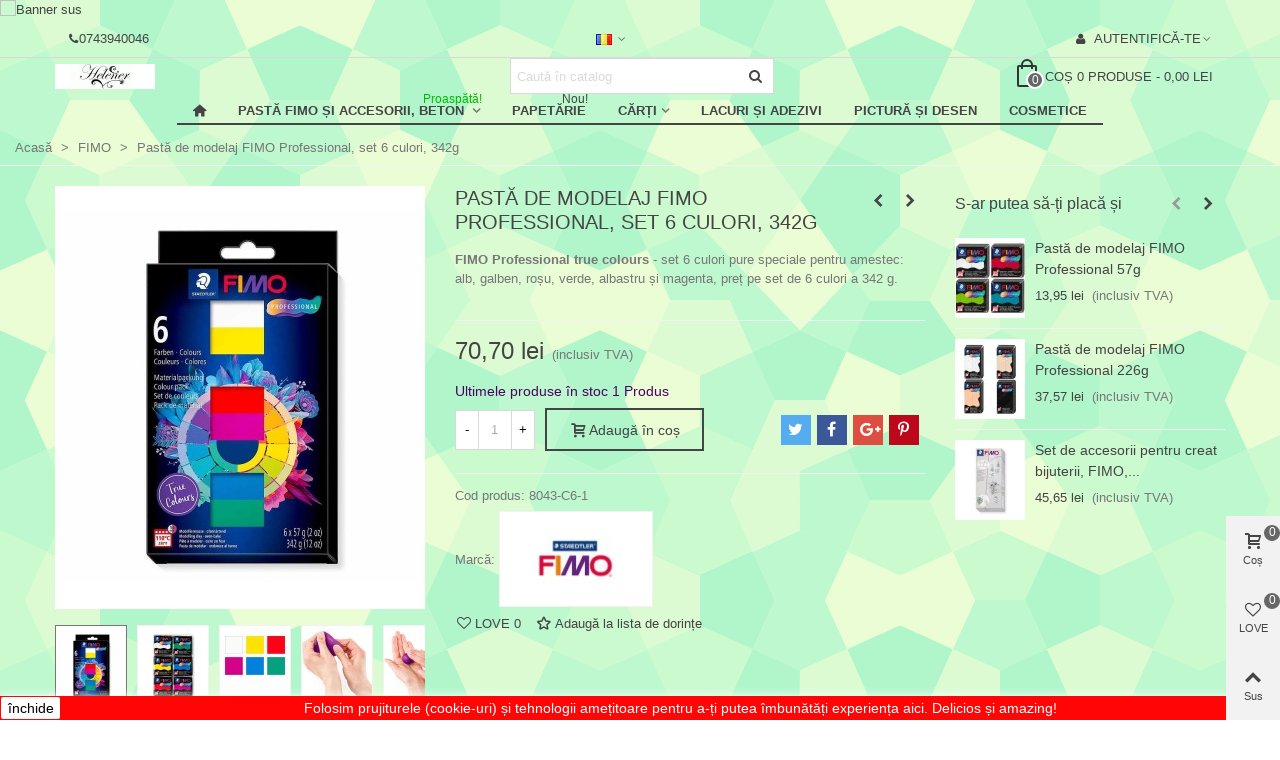

--- FILE ---
content_type: text/html; charset=utf-8
request_url: https://helener.com/ro/fimo/fimo-professional-true-colours
body_size: 31160
content:
<!doctype html>
<html lang="ro">

  <head>
	
	  
  <meta charset="utf-8">


  <meta http-equiv="x-ua-compatible" content="ie=edge">



  <title>FIMO Professional true colours set 6 culori » Helener Store Online</title>
  <meta name="description" content="FIMO Professional true colours - set 6 culori pure speciale pentru amestec: alb, galben, roșu, verde, albastru și magenta, preț pe set de 6 culori a 342 g.">
  <meta name="keywords" content="">
        <link rel="canonical" href="https://helener.com/ro/fimo/fimo-professional-true-colours">
    
                      <link rel="alternate" href="https://helener.com/en/fimo/fimo-professional-true-colours" hreflang="en-us">
                  <link rel="alternate" href="https://helener.com/ro/fimo/fimo-professional-true-colours" hreflang="x-default">
            
  

<!--st begin -->

    <meta name="viewport" content="width=device-width, maximum-scale=1, initial-scale=1.0" />

    <meta property="og:type" content="product">
  <meta property="og:url" content="https://helener.com/ro/fimo/fimo-professional-true-colours">
  <meta property="og:title" content="FIMO Professional true colours set 6 culori » Helener Store Online">
  <meta property="og:site_name" content="Helener.com">
  <meta property="og:description" content="FIMO Professional true colours - set 6 culori pure speciale pentru amestec: alb, galben, roșu, verde, albastru și magenta, preț pe set de 6 culori a 342 g.">
  <meta property="og:image" content="https://helener.com/2179-medium_default/fimo-professional-true-colours.jpg">
  <meta property="og:image:width" content="370">
  <meta property="og:image:height" content="423">
  <meta property="og:image:alt" content="Pastă de modelaj FIMO Professional, set 6 culori, 342g">
    <meta property="product:pretax_price:amount" content="58.43">
  <meta property="product:pretax_price:currency" content="RON">
  <meta property="product:price:amount" content="70.7">
  <meta property="product:price:currency" content="RON">
      <meta property="product:weight:value" content="412.000000">
  <meta property="product:weight:units" content="g">
  
<!--st end -->

  <link rel="icon" type="image/vnd.microsoft.icon" href="https://helener.com/img/favicon.ico?1617535111">
  <link rel="shortcut icon" type="image/x-icon" href="https://helener.com/img/favicon.ico?1617535111">
  <!--st begin -->
    <link rel="apple-touch-icon" sizes="180x180" href="/upload/stthemeeditor/83192c2bce334f288c51831a77b56f10.png?1617534990" />
      <link rel="icon" type="image/png" sizes="16x16" href="/upload/stthemeeditor/58e61ac4fa650b6c64d024fed06d7897.png?1617534990" />
      <link rel="icon" type="image/png" sizes="32x32" href="/upload/stthemeeditor/b5f1ae26a255b8cd5f49fcb2793aaef0.png?1617534990" />
      <link rel="manifest" href="/upload/stthemeeditor/1/site.webmanifest?1617534990" crossorigin="use-credentials">
      <link rel="mask-icon" href="/upload/stthemeeditor/8a228d86a3fcdd1b74414b80fd76b084.svg?1617534990" color="#e54d26">
      <meta name="msapplication-config" content="https://helener.com/upload/stthemeeditor/1/browserconfig.xml?1617534990">
    
<!--st end -->

    <link rel="stylesheet" href="https://fonts.googleapis.com/css?family=Vollkorn:regular" media="all">
  <link rel="stylesheet" href="https://helener.com/themes/panda/assets/cache/theme-596ff2990.css" media="all">






  

  <script>
        var addtocart_animation = 1;
        var cart_ajax = true;
        var click_on_header_cart = 0;
        var confirm_report_message = "Sigur raporta\u021bi abuzul?";
        var dictRemoveFile = "\u0218terge";
        var go_to_shopping_cart = 0;
        var hover_display_cp = 1;
        var prestashop = {"cart":{"products":[],"totals":{"total":{"type":"total","label":"Total","amount":0,"value":"0,00\u00a0lei"},"total_including_tax":{"type":"total","label":"Total (cu taxe)","amount":0,"value":"0,00\u00a0lei"},"total_excluding_tax":{"type":"total","label":"Total (f\u0103r\u0103 TVA)","amount":0,"value":"0,00\u00a0lei"}},"subtotals":{"products":{"type":"products","label":"Subtotal","amount":0,"value":"0,00\u00a0lei"},"discounts":null,"shipping":{"type":"shipping","label":"Livrare","amount":0,"value":""},"tax":null},"products_count":0,"summary_string":"0 articole","vouchers":{"allowed":1,"added":[]},"discounts":[],"minimalPurchase":0,"minimalPurchaseRequired":""},"currency":{"id":1,"name":"Leu rom\u00e2nesc","iso_code":"RON","iso_code_num":"946","sign":"lei"},"customer":{"lastname":null,"firstname":null,"email":null,"birthday":null,"newsletter":null,"newsletter_date_add":null,"optin":null,"website":null,"company":null,"siret":null,"ape":null,"is_logged":false,"gender":{"type":null,"name":null},"addresses":[]},"language":{"name":"Rom\u00e2n\u0103 (Romanian)","iso_code":"ro","locale":"ro-RO","language_code":"ro-ro","is_rtl":"0","date_format_lite":"d-m-Y","date_format_full":"d-m-Y H:i:s","id":2},"page":{"title":"","canonical":"https:\/\/helener.com\/ro\/fimo\/fimo-professional-true-colours","meta":{"title":"FIMO Professional true colours set 6 culori \u00bb Helener Store Online","description":"FIMO Professional true colours - set 6 culori pure speciale pentru amestec: alb, galben, ro\u0219u, verde, albastru \u0219i magenta, pre\u021b pe set de 6 culori a 342 g.","keywords":"","robots":"index"},"page_name":"product","body_classes":{"lang-ro":true,"lang-rtl":false,"country-RO":true,"currency-RON":true,"layout-full-width":true,"page-product":true,"tax-display-enabled":true,"product-id-7":true,"product-Past\u0103 de modelaj FIMO Professional, set 6 culori, 342g":true,"product-id-category-3":true,"product-id-manufacturer-1":true,"product-id-supplier-0":true,"product-available-for-order":true},"admin_notifications":[]},"shop":{"name":"Helener.com","logo":"https:\/\/helener.com\/img\/helener-store-logo-1600937526.jpg","stores_icon":"https:\/\/helener.com\/img\/logo_stores.png","favicon":"https:\/\/helener.com\/img\/favicon.ico"},"urls":{"base_url":"https:\/\/helener.com\/","current_url":"https:\/\/helener.com\/ro\/fimo\/fimo-professional-true-colours","shop_domain_url":"https:\/\/helener.com","img_ps_url":"https:\/\/helener.com\/img\/","img_cat_url":"https:\/\/helener.com\/img\/c\/","img_lang_url":"https:\/\/helener.com\/img\/l\/","img_prod_url":"https:\/\/helener.com\/img\/p\/","img_manu_url":"https:\/\/helener.com\/img\/m\/","img_sup_url":"https:\/\/helener.com\/img\/su\/","img_ship_url":"https:\/\/helener.com\/img\/s\/","img_store_url":"https:\/\/helener.com\/img\/st\/","img_col_url":"https:\/\/helener.com\/img\/co\/","img_url":"https:\/\/helener.com\/themes\/panda\/assets\/img\/","css_url":"https:\/\/helener.com\/themes\/panda\/assets\/css\/","js_url":"https:\/\/helener.com\/themes\/panda\/assets\/js\/","pic_url":"https:\/\/helener.com\/upload\/","pages":{"address":"https:\/\/helener.com\/ro\/adresa","addresses":"https:\/\/helener.com\/ro\/adrese","authentication":"https:\/\/helener.com\/ro\/autentificare","cart":"https:\/\/helener.com\/ro\/cos","category":"https:\/\/helener.com\/ro\/index.php?controller=category","cms":"https:\/\/helener.com\/ro\/index.php?controller=cms","contact":"https:\/\/helener.com\/ro\/contact","discount":"https:\/\/helener.com\/ro\/reducere","guest_tracking":"https:\/\/helener.com\/ro\/urmarirea-comenzilor-pentru-oaspeti","history":"https:\/\/helener.com\/ro\/istoria-comenzilor","identity":"https:\/\/helener.com\/ro\/identitate","index":"https:\/\/helener.com\/ro\/","my_account":"https:\/\/helener.com\/ro\/contul-meu","order_confirmation":"https:\/\/helener.com\/ro\/confirmare-comanda","order_detail":"https:\/\/helener.com\/ro\/index.php?controller=order-detail","order_follow":"https:\/\/helener.com\/ro\/returnari","order":"https:\/\/helener.com\/ro\/comanda","order_return":"https:\/\/helener.com\/ro\/index.php?controller=order-return","order_slip":"https:\/\/helener.com\/ro\/nota-credit","pagenotfound":"https:\/\/helener.com\/ro\/pagina-negasita","password":"https:\/\/helener.com\/ro\/recuperare-parola","pdf_invoice":"https:\/\/helener.com\/ro\/index.php?controller=pdf-invoice","pdf_order_return":"https:\/\/helener.com\/ro\/index.php?controller=pdf-order-return","pdf_order_slip":"https:\/\/helener.com\/ro\/index.php?controller=pdf-order-slip","prices_drop":"https:\/\/helener.com\/ro\/reduceri-de-pret","product":"https:\/\/helener.com\/ro\/index.php?controller=product","search":"https:\/\/helener.com\/ro\/cautare","sitemap":"https:\/\/helener.com\/ro\/harta site","stores":"https:\/\/helener.com\/ro\/magazine","supplier":"https:\/\/helener.com\/ro\/furnizori","register":"https:\/\/helener.com\/ro\/autentificare?create_account=1","order_login":"https:\/\/helener.com\/ro\/comanda?login=1"},"alternative_langs":{"en-us":"https:\/\/helener.com\/en\/fimo\/fimo-professional-true-colours","ro-ro":"https:\/\/helener.com\/ro\/fimo\/fimo-professional-true-colours"},"theme_assets":"\/themes\/panda\/assets\/","actions":{"logout":"https:\/\/helener.com\/ro\/?mylogout="},"no_picture_image":{"bySize":{"cart_default":{"url":"https:\/\/helener.com\/img\/p\/ro-default-cart_default.jpg","width":70,"height":80},"small_default":{"url":"https:\/\/helener.com\/img\/p\/ro-default-small_default.jpg","width":105,"height":120},"cart_default_2x":{"url":"https:\/\/helener.com\/img\/p\/ro-default-cart_default_2x.jpg","width":140,"height":160},"small_default_2x":{"url":"https:\/\/helener.com\/img\/p\/ro-default-small_default_2x.jpg","width":210,"height":240},"home_default":{"url":"https:\/\/helener.com\/img\/p\/ro-default-home_default.jpg","width":280,"height":320},"medium_default":{"url":"https:\/\/helener.com\/img\/p\/ro-default-medium_default.jpg","width":370,"height":423},"home_default_2x":{"url":"https:\/\/helener.com\/img\/p\/ro-default-home_default_2x.jpg","width":560,"height":640},"large_default":{"url":"https:\/\/helener.com\/img\/p\/ro-default-large_default.jpg","width":700,"height":800},"medium_default_2x":{"url":"https:\/\/helener.com\/img\/p\/ro-default-medium_default_2x.jpg","width":740,"height":846},"superlarge_default":{"url":"https:\/\/helener.com\/img\/p\/ro-default-superlarge_default.jpg","width":1000,"height":1000},"superlarge_default_2x":{"url":"https:\/\/helener.com\/img\/p\/ro-default-superlarge_default_2x.jpg","width":1000,"height":1000},"large_default_2x":{"url":"https:\/\/helener.com\/img\/p\/ro-default-large_default_2x.jpg","width":1200,"height":1372}},"small":{"url":"https:\/\/helener.com\/img\/p\/ro-default-cart_default.jpg","width":70,"height":80},"medium":{"url":"https:\/\/helener.com\/img\/p\/ro-default-home_default_2x.jpg","width":560,"height":640},"large":{"url":"https:\/\/helener.com\/img\/p\/ro-default-large_default_2x.jpg","width":1200,"height":1372},"legend":""}},"configuration":{"display_taxes_label":true,"display_prices_tax_incl":true,"is_catalog":false,"show_prices":true,"opt_in":{"partner":true},"quantity_discount":{"type":"discount","label":"Reducere de cantitate"},"voucher_enabled":1,"return_enabled":0},"field_required":[],"breadcrumb":{"links":[{"title":"Acas\u0103","url":"https:\/\/helener.com\/ro\/"},{"title":"FIMO","url":"https:\/\/helener.com\/ro\/fimo"},{"title":"Past\u0103 de modelaj FIMO Professional, set 6 culori, 342g","url":"https:\/\/helener.com\/ro\/fimo\/fimo-professional-true-colours"}],"count":3},"link":{"protocol_link":"https:\/\/","protocol_content":"https:\/\/"},"time":1768988672,"static_token":"0578143d8ecb37dc2feb8c8b7fa302d6","token":"09d7d1739d672a8430fc2c68eb957bb6","debug":false};
        var prestashopFacebookAjaxController = "https:\/\/helener.com\/ro\/module\/ps_facebook\/Ajax";
        var quick_search_as = true;
        var quick_search_as_min = 1;
        var quick_search_as_size = 6;
        var st_cart_page_url = "\/\/helener.com\/ro\/cos?action=show";
        var st_maximum_already_message = "Deja ai cantitatea maxima disponibila pentru acest produs.";
        var st_myloved_url = "https:\/\/helener.com\/ro\/module\/stlovedproduct\/myloved";
        var st_pc_display_format = "#left \/ #max Caractere r\u0103mase.";
        var st_pc_max = "500";
        var st_pc_max_images = "6";
        var st_refresh_url = "\/\/helener.com\/ro\/module\/stshoppingcart\/ajax";
        var stcolorname = {"tpl":": <span class=\"st_color_name\">***<\/span>","lable_selector":".control-label","color_selector":".product-variants .input-color","attr_selector":".product-variants-item"};
        var stgrecaptcha = {"invisible_v2":"0","site_key":"6Ldn-swZAAAAAAjp0CfrCiNEhyiQd8RnhCMBo2PQ","site_key_v3":"","thresholds":"","login_attempts":"5","theme":"light","type":"image","size":"normal","lang":"ro","logged_in":"0","no_connect":"1","news_delay":"1","captcha_type":"0","h_site_key":"","login":{"enabled":"1","selector":"body#authentication #login-form .form_content_inner .form-group:last","selector_v3":"","html":"<div class=\"stgr_login stgr_box form-group form-group-small\"><div class=\"g-recaptcha\"><\/div><\/div>","append":"2"},"register":{"enabled":"1","selector":"body#authentication #customer-form .com_grid_view","selector_v3":"","html":"<div class=\"col-lg-12\"><div class=\"stgr_register stgr_box form-group form-group-small\"><div class=\"g-recaptcha\"><\/div><\/div><\/div>","append":"0"},"contact":{"enabled":"1","selector":".contact-form .form-fields","selector_v3":"","html":"<div class=\"stgr_contact stgr_box form-group\"><label class=\"form-control-label required\">Captcha<\/label><div><div class=\"g-recaptcha\"><\/div><\/div><\/div>","append":"0"},"opclogin":{"enabled":"0","selector":"body#checkout #login-form .form_content_inner .form-group:last","selector_v3":"","html":"<div class=\"stgr_opclogin stgr_box form-group form-group-small\"><div class=\"g-recaptcha\"><\/div><\/div>","append":"2"},"opcregister":{"enabled":"0","selector":"body#checkout #customer-form .form_content_inner","selector_v3":"","html":"<div class=\"stgr_opcregister stgr_box form-group form-group-small\"><div class=\"g-recaptcha\"><\/div><\/div>","append":"0"},"stnewsletter":{"enabled":"1","selector":".st_news_letter_form_inner","selector_v3":"","html":"<div class=\"stgr_stnewsletter stgr_box mt-2\"><div class=\"g-recaptcha\"><\/div><\/div>","append":"0"},"emailsubscription":{"enabled":"1","selector":".block_newsletter form .col-xs-12:first","selector_v3":"","html":"<div class=\"stgr_emailsubscription stgr_box col-xs-12 mt-1\"><div class=\"g-recaptcha\"><\/div><\/div>","append":"2"},"stproductcomments":{"enabled":"1","selector":"form[name=st_product_comment_reply_form] .form-group:last","selector_v3":"","html":"<div class=\"stgr_stproductcomments stgr_box form-group\"><div class=\"g-recaptcha\"><\/div><\/div>","append":"2"},"stblogcomments":{"enabled":"0","selector":"form[name=st_blog_comment_form] #comment_textarea","selector_v3":"","html":"<div class=\"stgr_stblogcomments stgr_box form-group\"><div class=\"g-recaptcha\"><\/div><\/div>","append":"1"},"forms":{"login":{"id":"login","val":1,"name":"Login form"},"register":{"id":"register","val":1,"name":"Register form"},"contact":{"id":"contact","val":1,"name":"Contact form"},"opclogin":{"id":"opclogin","val":1,"name":"The Login form on the checkout page"},"opcregister":{"id":"opcregister","val":1,"name":"The register form on the checkout page"},"stnewsletter":{"id":"stnewsletter","val":1,"name":"Newsletter popup"},"emailsubscription":{"id":"emailsubscription","val":1,"name":"Newsletter subscription"},"stproductcomments":{"id":"stproductcomments","val":1,"name":"Product comments"},"stblogcomments":{"id":"stblogcomments","val":1,"name":"Blog comments"}}};
        var stlove_bos = [];
        var stlove_login = 1;
        var stlove_pros = [];
        var stmywishlist_url = "https:\/\/helener.com\/ro\/module\/stwishlist\/mywishlist";
        var stproductcomments_controller_url = "https:\/\/helener.com\/ro\/module\/stproductcomments\/default?secure_key=c751f7f3abc41f3ccd46ab78422b835d";
        var stproductcomments_url = "https:\/\/helener.com\/ro\/module\/stproductcomments\/default";
        var sttheme = {"cookie_domain":"helener.com","cookie_path":"\/","drop_down":0,"magnificpopup_tprev":"Anterior","magnificpopup_tnext":"Urm\u0103tor","magnificpopup_tcounter":"%curr% din %total%","theme_version":"2.8.1","ps_version":"1.7.8.9","is_rtl":0,"is_mobile_device":false,"gallery_image_type":"medium_default","thumb_image_type":"cart_default","responsive_max":2,"fullwidth":0,"responsive":"1","product_view_swither":"1","infinite_scroll":"0","cate_pro_lazy":"0","sticky_column":"","filter_position":"","sticky_option":4,"product_thumbnails":"0","pro_thumnbs_per_fw":2,"pro_thumnbs_per_xxl":1,"pro_thumnbs_per_xl":1,"pro_thumnbs_per_lg":1,"pro_thumnbs_per_md":3,"pro_thumnbs_per_sm":2,"pro_thumnbs_per_xs":1,"pro_thumnbs_per_odd_fw":0,"pro_thumnbs_per_odd_xxl":0,"pro_thumnbs_per_odd_xl":0,"pro_thumnbs_per_odd_lg":0,"pro_thumnbs_per_odd_md":0,"pro_thumnbs_per_odd_sm":0,"pro_thumnbs_per_odd_xs":0,"pro_kk_per_fw":"1","pro_kk_per_xxl":"1","pro_kk_per_xl":"1","pro_kk_per_lg":"1","pro_kk_per_md":"1","pro_kk_per_sm":"1","pro_kk_per_xs":"1","categories_per_fw":"1","categories_per_xxl":"6","categories_per_xl":"5","categories_per_lg":"5","categories_per_md":"4","categories_per_sm":"3","categories_per_xs":"2","enable_zoom":0,"enable_thickbox":3,"retina":"1","sticky_mobile_header":"2","sticky_mobile_header_height":"0","use_mobile_header":"0","pro_image_column_md":"4","submemus_animation":2,"submemus_action":0,"pro_quantity_input":"2","popup_vertical_fit":"0","pro_tm_slider":"0","pro_tm_slider_cate":"0","buy_now":"0","lazyload_main_gallery":"0","product_views":"0"};
        var stwish_pros = [];
        var wrongemailaddress_stnewsletter = "adresa de e-mail invalid\u0103";
      </script>

<!--st end -->

  <meta name="google-site-verification" content="kbmW2TJvOsS3qG7bJPh8XjfyKHcIDFM2cDLY_SQ97H8" /><script async src="https://www.googletagmanager.com/gtag/js?id=G-FP76L6EGY7"></script>
<script>
  window.dataLayer = window.dataLayer || [];
  function gtag(){dataLayer.push(arguments);}
  gtag('js', new Date());
  gtag(
    'config',
    'G-FP76L6EGY7',
    {
      'debug_mode':false
                      }
  );
</script>

<!--stadvcache:stthemeeditor:displayHeader[]--><!--stadvcache:stthemeeditor:displayHeader--><style>
    .st_color_name{color:#000000;}
</style>
<style>.st_color_name{color:#000000;}</style>
<style>#st_header .search_widget_block{width:280px;}</style>
<style>.st_color_name{color:#000000;}</style>
<style>
#st_ma_2 .cate_label,#st_mo_ma_2 .cate_label{color:#01bb00;}
</style>
<style>#st_swiper_1 .swiper-pagination-bullet-active, #st_swiper_1 .swiper-pagination-progress .swiper-pagination-progressbar{background-color:#ffffff;}#st_swiper_1 .swiper-pagination-st-round .swiper-pagination-bullet.swiper-pagination-bullet-active{background-color:#ffffff;border-color:#ffffff;}#st_swiper_1 .swiper-pagination-st-round .swiper-pagination-bullet.swiper-pagination-bullet-active span{background-color:#ffffff;}</style>
<style>#steasy_column_3{padding-top: 0px;}#steasy_column_3{padding-bottom: 0px;}#steasy_column_4{padding-top: 0px;}#steasy_column_4{padding-bottom: 0px;}#steasy_element_4 .easy_icon_with_text_2_2 .easy_icon{font-size: 24px;}#steasy_element_4 .easy_icon_with_text_2_2 .easy_header{font-weight:normal;}#steasy_element_4 .steasy_element_item{padding-bottom: 12px;}#steasy_element_5 .easy_icon_with_text_2_2 .easy_icon{font-size: 24px;}#steasy_element_5 .easy_icon_with_text_2_2 .easy_header{font-weight:normal;}#steasy_element_5 .steasy_element_item{padding-bottom: 12px;}#steasy_element_6 .easy_icon_with_text_2_2 .easy_icon{font-size: 24px;}#steasy_element_6 .easy_icon_with_text_2_2 .easy_header{font-weight:normal;}#steasy_element_6 .steasy_element_item{padding-bottom: 12px;}#steasy_column_5{padding-top: 0px;}#steasy_column_5{padding-bottom: 0px;}#steasy_column_6{padding-top: 0px;}#steasy_column_6{padding-bottom: 0px;}#steasy_element_7 .easy_icon_with_text_4_1 .easy_icon{color: #777777;}#steasy_element_7 .easy_icon_with_text_4_1 .easy_icon{background-color: #ffffff;}#steasy_element_7 .easy_icon_with_text_4_1:hover .easy_icon{background-color: #ffffff;}#steasy_element_7 .easy_icon_with_text_4_1 .easy_icon{font-size: 16px;}#steasy_element_7 .easy_icon_with_text_4_1 .easy_icon{width: 20px;height: 20px;line-height: 20px;}#steasy_element_8 .easy_icon_with_text_4_1 .easy_icon{color: #777777;}#steasy_element_8 .easy_icon_with_text_4_1 .easy_icon{background-color: #ffffff;}#steasy_element_8 .easy_icon_with_text_4_1:hover .easy_icon{background-color: #ffffff;}#steasy_element_8 .easy_icon_with_text_4_1 .easy_icon{font-size: 16px;}#steasy_element_8 .easy_icon_with_text_4_1 .easy_icon{width: 20px;height: 20px;line-height: 20px;}#steasy_element_9 .easy_icon_with_text_4_1 .easy_icon{color: #777777;}#steasy_element_9 .easy_icon_with_text_4_1 .easy_icon{background-color: #ffffff;}#steasy_element_9 .easy_icon_with_text_4_1:hover .easy_icon{background-color: #ffffff;}#steasy_element_9 .easy_icon_with_text_4_1 .easy_icon{font-size: 16px;}#steasy_element_9 .easy_icon_with_text_4_1 .easy_icon{width: 20px;height: 20px;line-height: 20px;}#steasy_column_9{padding-top: 0px;}#steasy_column_9{padding-bottom: 0px;}#steasy_column_10{padding-top: 0px;}#steasy_column_10{padding-bottom: 0px;}#steasy_column_10 .steasy_element_block{padding-top: 38px;}#steasy_column_10 .stsocial_list a .social_wrap{font-size: 18px;}</style>
<style>.stfeaturedslider_container .product_list.grid .product_list_item{padding-left:8px;padding-right:8px;}.stfeaturedslider_container .product_list.grid{margin-left:-8px;margin-right:-8px;}</style>
<style>#st_banner_13{padding-top:0px;}#st_banner_13{padding-bottom:0px;}#st_banner_13{margin-bottom:2px;}</style>
<style>.st_color_name{color:#000000;}</style>
<style>#st_news_letter_1 .st_news_letter_form_inner{max-width:258px;}#st_news_letter_1 .st_news_letter_input{height:35px;}#st_news_letter_1 .input-group-with-border{border-color:#444444;}</style>
<style>.love_product .btn_text{margin-right:4px;}</style>
<style> .breadcrumb_spacing{height:20px;} #page_banner_container_1 {padding-top: 8px;} #page_banner_container_1 {padding-bottom: 8px;} #page_banner_container_1 {margin-top:5px;}</style>
<style>#side_products_cart{right: 0; left: auto; border-left-width: 4px;border-right-width: 0;}.is_rtl #side_products_cart{left: 0; right: auto;border-left-width:0;border-right-width: 4px;}.st-effect-1 #side_products_cart{-webkit-transform: translate3d(100%, 0, 0);transform: translate3d(100%, 0, 0);}.is_rtl .st-effect-1 #side_products_cart{-webkit-transform: translate3d(-100%, 0, 0);transform: translate3d(-100%, 0, 0);}#side_loved{right: 0; left: auto; border-left-width: 4px;border-right-width: 0;}.is_rtl #side_loved{left: 0; right: auto;border-left-width:0;border-right-width: 4px;}.st-effect-1 #side_loved{-webkit-transform: translate3d(100%, 0, 0);transform: translate3d(100%, 0, 0);}.is_rtl .st-effect-1 #side_loved{-webkit-transform: translate3d(-100%, 0, 0);transform: translate3d(-100%, 0, 0);}#side_mobile_nav{right: 0; left: auto; border-left-width: 4px;border-right-width: 0;}.is_rtl #side_mobile_nav{left: 0; right: auto;border-left-width:0;border-right-width: 4px;}.st-effect-1 #side_mobile_nav{-webkit-transform: translate3d(100%, 0, 0);transform: translate3d(100%, 0, 0);}.is_rtl .st-effect-1 #side_mobile_nav{-webkit-transform: translate3d(-100%, 0, 0);transform: translate3d(-100%, 0, 0);}#side_stmobilemenu{right: auto; left: 0; border-left-width: 0;border-right-width: 4px;}.is_rtl #side_stmobilemenu{left: auto; right: 0;border-left-width:4px;border-right-width: 0;}.st-effect-1 #side_stmobilemenu{-webkit-transform: translate3d(-100%, 0, 0);transform: translate3d(-100%, 0, 0);}.is_rtl .st-effect-1 #side_stmobilemenu{-webkit-transform: translate3d(100%, 0, 0);transform: translate3d(100%, 0, 0);}#rightbar{-webkit-flex-grow: 3; -moz-flex-grow: 3; flex-grow: 3; -ms-flex-positive: 3;}#leftbar{-webkit-flex-grow: 0; -moz-flex-grow: 0; flex-grow: 0; -ms-flex-positive: 0;}#rightbar{top:auto; bottom:0%;}#leftbar{top:auto; bottom:0%;}</style>
<style>.social_share_1{color:#ffffff!important;}.social_share_1{background-color:#55ACEE!important;}.social_share_1:hover{color:#ffffff!important;}.social_share_1:hover{background-color:#407EAF!important;}.social_share_2{color:#ffffff!important;}.social_share_2{background-color:#3b5998!important;}.social_share_2:hover{color:#ffffff!important;}.social_share_2:hover{background-color:#2E4674!important;}.social_share_3{color:#ffffff!important;}.social_share_3{background-color:#DD4D40!important;}.social_share_3:hover{color:#ffffff!important;}.social_share_3:hover{background-color:#2E4674!important;}.social_share_4{color:#ffffff!important;}.social_share_4{background-color:#BD081C!important;}.social_share_4:hover{color:#ffffff!important;}.social_share_4:hover{background-color:#8B0815!important;}</style>
<style>.st_sticker_4{border-color:#999999;}.st_sticker_4{border-width:2px;}.st_sticker_4{font-weight:normal;}.st_sticker_2{border-color:#999999;}.st_sticker_2{border-width:2px;}.st_sticker_2{right:0px;}.st_sticker_2{top:0px;}.st_sticker_3{color:#ffffff;}.st_sticker_3{background:rgba(229,77,38,0);}.st_sticker_3{border-width:0px;}.st_sticker_1{border-color:#999999;}.st_sticker_1{border-width:2px;}.st_sticker_1{font-weight:normal;}.st_sticker_1{left:0px;}.st_sticker_1{top:0px;}</style>
<style>.st_color_name{color:#000000;}</style>


	
  </head>
  <body id="product" class="product lang-ro country-ro currency-ron layout-full-width page-product tax-display-enabled product-id-7 product-pasta-de-modelaj-fimo-professional-set-6-culori-342g product-id-category-3 product-id-manufacturer-1 product-id-supplier-0 product-available-for-order   lang_ro  dropdown_menu_event_0 
   desktop_device  slide_lr_column        is_logged_0 	 hide-left-column hide-right-column 
  ">	
      
    
	<div id="st-container" class="st-container st-effect-1">
	  <div class="st-pusher">
		<div class="st-content"><!-- this is the wrapper for the content -->
		  <div class="st-content-inner">
	<!-- off-canvas-end -->

	<main id="body_wrapper">
	  <div id="page_wrapper" class="" 
 itemscope itemtype="https://schema.org/Product" >
	  
			  
	  <div class="header-container   transparent-mobile-header  header_sticky_option_4">
	  <header id="st_header" class="animated fast">
		
		  
      <div id="displayBanner" class="header-banner ">
        <!-- MODULE st banner -->
                                                                        <div id="st_banner_13" class="st_banner_13 st_banner_row st_banner_1  block   hover_effect_4    "  >
                                    <div class="row block_content">
                        <div id="banner_box_13" class="col-lg-12 banner_col" data-height="100">
                                <a id="st_banner_block_8" href="https://helener.com/ro/cosmetice" class="st_banner_block_8 st_banner_block" target="_blank" title="Banner sus" style="">
            <picture>
        <!--[if IE 9]><video style="display: none;"><![endif]-->
                                    <source srcset="https://helener.com/upload/stbanner/cosmetice-480x50-ro.png" media="(max-width: 480px)">
                                                <source srcset="https://helener.com/upload/stbanner/cosmetice-768x50-ro-2.png" media="(max-width: 768px)">
                                <!--[if IE 9]></video><![endif]-->
        <img class="adveditor_image " src="https://helener.com/upload/stbanner/cosmetice-1440x50-ro-2.jpg" alt="Banner sus"  width="1440"  height="50" />
        </picture>
            </a>
                        </div>
                    </div>
                            </div>
                <!--/ MODULE st banner -->

  </div>
  

            <div id="top_bar" class="nav_bar space-s " >
      <div class="wide_container_box wide_container">
        <div id="top_bar_container" class="container">
          <div id="top_bar_row" class="flex_container">
            <nav id="nav_left" class="flex_float_left"><div class="flex_box"><!-- MODULE st stmultilink -->
    <div id="multilink_1" class="stlinkgroups_top dropdown_wrap first-item top_bar_item"><div class="dropdown_tri  header_item" aria-haspopup="true" aria-expanded="false"><i class="fto-phone st_custom_link_icon "></i><span id="multilink_lable_1">0743940046</span><i class="fto-angle-down arrow_down arrow"></i><i class="fto-angle-up arrow_up arrow"></i></div>            </div>
<!-- /MODULE st stmultilink -->
</div></nav>
            <nav id="nav_center" class="flex_float_center"><div class="flex_box"><!-- MODULE st stlanguageselector -->
	<div id="languages-block-top-mod" class="languages-block top_bar_item dropdown_wrap"><div class="dropdown_tri  dropdown_tri_in  header_item" aria-haspopup="true" aria-expanded="false"><img src="https://helener.com/img/l/2.jpg" alt="ro" width="16" height="11" class="mar_r4" /><i class="fto-angle-down arrow_down arrow"></i><i class="fto-angle-up arrow_up arrow"></i></div>
				<div class="dropdown_list" aria-labelledby="Selector de limbă">
			<ul class="dropdown_box dropdown_list_ul">
					        							<li>
						<a class="dropdown_list_item" href="https://helener.com/en/fimo/fimo-professional-true-colours" title="English">
					    <img src="https://helener.com/img/l/1.jpg" alt="en" width="16" height="11" class="mar_r4" />						</a>
					</li>
										        									</ul>
		</div>
			</div>
<!-- /MODULE st stlanguageselector --></div></nav>
            <nav id="nav_right" class="flex_float_right"><div class="flex_box"><!--stadvcache:stcustomersignin:displayNav2[]--><!-- MODULE st stcustomersignin -->
							<div class="quick_login dropdown_wrap top_bar_item header_icon_btn_2"><a href="https://helener.com/ro/autentificare?back=my-account" class="dropdown_tri dropdown_tri_in header_item" aria-haspopup="true" aria-expanded="false" rel="nofollow" title="Conectează-te la contul tău de client"><span class="header_icon_btn_icon header_v_align_m  mar_r4 "><i class="fto-user icon_btn fs_lg mar_r4"></i></span><span class="header_icon_btn_text header_v_align_m">Autentifică-te</span><i class="fto-angle-down arrow_down arrow"></i><i class="fto-angle-up arrow_up arrow"></i></a>
		        <div class="dropdown_list">
		            <div class="dropdown_box login_from_block">
		    			<form action="https://helener.com/ro/autentificare" method="post">
						  <div class="form_content">
					        					              
  <input type="hidden" name="back" value="my-account">
  

					        					            
  <div class="form-group form-group-small  st_form_item_email">
        <label class=" required">
        E-mail
        
                  
    </label>
        <div class="">

          
        
          <input
            class="form-control"
            name="email"
            type="email"
            value=""
                                    required          >
                  

      
      
              <div class="help-block help-block-for-js alert alert-danger">
    <ul class="m-b-0">
        <li>
        	Wrong email address.        </li>
    </ul>
</div>
            
    </div>
    
    
  </div>
  

					        					            
  <div class="form-group form-group-small  st_form_item_password">
        <label class=" required">
        Parolă
        
                  
    </label>
        <div class="">

          
        
          <div class="input-group js-parent-focus input-group-with-border">
            <input
              class="form-control js-child-focus js-visible-password"
              name="password"
              title="Lungime de cel puțin 5 caractere"
              type="password"
              value=""
              pattern=".{5,}"
              required            >
            <span class="input-group-btn">
              <button
                class="btn show_password"
                type="button"
                data-action="show-password"
                data-text-show="Arată"
                data-text-hide="Ascunde"
              >
                <i class="fto-eye-off"></i>
              </button>
            </span>
          </div>
        
      
      
                          
    </div>
    
    
  </div>
  

					        						      <div class="form-group forgot-password">
						          <a href="https://helener.com/ro/recuperare-parola" rel="nofollow" title="Ai uitat parola?">
						            Ai uitat parola?
						          </a>
						      </div>
						  </div>
						  <div class="form-footer">
						    <input type="hidden" name="submitLogin" value="1">
						    <button class="btn btn-default btn-spin btn-full-width" data-link-action="sign-in" type="submit">
						      <i class="fto-lock fto_small"></i>
						      Autentifică-te
						    </button>
						    <a class="btn btn-link btn-full-width btn-spin js-submit-active" href="https://helener.com/ro/autentificare?create_account=1" rel="nofollow" title="Creează un cont">
								Creează un cont
							</a>
						  </div>

						</form>

		    		</div>
		        </div>
		    </div>
		<!-- /MODULE st stcustomersignin --><!--stadvcache:stcustomersignin:displayNav2--></div></nav>
          </div>
        </div>          
      </div>
    </div>
  

  <section id="mobile_bar" class="animated fast">
    <div class="container">
      <div id="mobile_bar_top" class="flex_container">
                  <div id="mobile_bar_left">
            <div class="flex_container">
              
            	                <!--stadvcache:stsidebar:displayMobileBarLeft[]-->	<!-- MODULE st stsidebar -->
	<a id="rightbar_4"  href="javascript:;" class="mobile_bar_tri  menu_mobile_bar_tri mobile_bar_item  " data-name="side_stmobilemenu" data-direction="open_bar_left" rel="nofollow" title="Menu">
	    <i class="fto-menu fs_xl"></i>
	    <span class="mobile_bar_tri_text">Menu</span>
	</a>
<!-- /MODULE st stsidebar -->
<!--stadvcache:stsidebar:displayMobileBarLeft-->
              
            </div>
          </div>
          <div id="mobile_bar_center" class="flex_child">
            <div class="flex_container  flex_center ">              
            	                            <a class="mobile_logo" href="https://helener.com/" title="Helener.com">
              <img class="logo" src="https://helener.com/img/helener-store-logo-1600937526.jpg"  alt="Helener.com" width="100" height="28"/>
            </a>
        
              	              <!--stadvcache:stsidebar:displayMobileBarCenter[]--><!--stadvcache:stsidebar:displayMobileBarCenter-->
              
            </div>
          </div>
          <div id="mobile_bar_right">
            <div class="flex_container"><!--stadvcache:stsidebar:displayMobileBar[]-->	<!-- MODULE st stsidebar -->
	<a id="rightbar_5"  href="javascript:;" class="mobile_bar_tri  customer_mobile_bar_tri mobile_bar_item" data-name="side_mobile_nav" data-direction="open_bar_right" rel="nofollow" title="Setări">
	    <i class="fto-ellipsis fs_xl"></i>
	    <span class="mobile_bar_tri_text">Setări</span>
	</a>
<!-- /MODULE st stsidebar -->
<!--stadvcache:stsidebar:displayMobileBar--></div>
          </div>
      </div>
      <div id="mobile_bar_bottom" class="flex_container">
        <!--stadvcache:stsidebar:displayMobileBarBottom[]--><!--stadvcache:stsidebar:displayMobileBarBottom-->
      </div>
    </div>
  </section>


    <div id="header_primary" class=" hide_when_sticky ">
    <div class="wide_container_box wide_container">
      <div id="header_primary_container" class="container">
        <div id="header_primary_row" class="flex_container  logo_left ">
                                  <div id="header_left" class="">
            <div class="flex_container header_box  flex_left ">
                                        <div class="logo_box">
          <div class="slogan_horizon">
            <a class="shop_logo" href="https://helener.com/" title="Helener.com">
                <img class="logo" src="https://helener.com/img/helener-store-logo-1600937526.jpg"  alt="Helener.com" width="100" height="28"/>
            </a>
                      </div>
                  </div>
        
                                        </div>
          </div>
            <div id="header_center" class="">
              <div class="flex_container header_box  flex_center ">
                                              <!-- MODULE st stsearchbar -->
<div class="search_widget_block  stsearchbar_builder top_bar_item ">
<div class="search_widget" data-search-controller-url="//helener.com/ro/cautare">
	<form method="get" action="//helener.com/ro/cautare" class="search_widget_form">
		<input type="hidden" name="controller" value="search">
		<div class="search_widget_form_inner input-group round_item js-parent-focus input-group-with-border">
	      <input type="text" class="form-control search_widget_text js-child-focus" name="s" value="" placeholder="Caută în catalog">
	      <span class="input-group-btn">
	        <button class="btn btn-search btn-no-padding btn-spin search_widget_btn link_color icon_btn" type="submit"><i class="fto-search-1"></i></button>
	      </span>
	    </div>

	</form>
	<div class="search_results  search_show_img  search_show_name  search_show_price "></div>
	<a href="javascript:;" title="Mai multe produse." rel="nofollow" class="display_none search_more_products go">Faceți clic pentru mai multe produse.</a>
	<div class="display_none search_no_products">Nu au fost găsite produse.</div>
</div>
</div>
<!-- /MODULE st stsearchbar -->

                              </div>
            </div>
          <div id="header_right" class="">
            <div id="header_right_top" class="flex_container header_box  flex_right ">
                <!--stadvcache:stshoppingcart:displayTop[]--><!-- MODULE st stshoppingcart -->
<div class="blockcart dropdown_wrap top_bar_item shopping_cart_style_0  clearfix" data-refresh-url="//helener.com/ro/module/stshoppingcart/ajax"><a href="//helener.com/ro/cos?action=show" title="Vezi coșul meu" rel="nofollow" class="st_shopping_cart dropdown_tri header_item " data-name="side_products_cart" data-direction="open_bar_right"><div class="flex_container"><div class="ajax_cart_bag mar_r4"><span class="ajax_cart_quantity amount_circle ">0</span><span class="ajax_cart_bg_handle"></span></div><span class="cart_text mar_r4">Coș</span><span class="ajax_cart_quantity mar_r4">0</span><span class="ajax_cart_product_txt mar_r4">Produse</span><span class="ajax_cart_split mar_r4">-</span><span class="ajax_cart_total mar_r4">0,00 lei</span></div></a><div class="dropdown_list cart_body  no_show_empty "><div class="dropdown_box">      <div class="shoppingcart-list">
              <div class="cart_empty">Coșul de cumpărături este gol.</div>
            </div></div></div></div><!-- /MODULE st stshoppingcart --><!--stadvcache:stshoppingcart:displayTop-->
            </div>
                <div id="header_right_bottom" class="flex_container header_box  flex_center ">
                                </div>
          </div>
        </div>
      </div>
    </div>
  </div>
    <div class="nav_full_container  hide_when_sticky "></div>


  <div id="easymenu_container" class="easymenu_bar"></div>
              <section id="top_extra" class="main_menu_has_widgets_0">
      <div class="wide_container boxed_megamenu">
      <div class="st_mega_menu_container animated fast">
      <div class="container">
        <div id="top_extra_container" class="flex_container  flex_center ">
            	<!-- MODULE st stmegamenu -->
	<nav id="st_mega_menu_wrap" class="">
		<ul class="st_mega_menu clearfix mu_level_0">
								<li id="st_menu_1" class="ml_level_0 m_alignment_0">
			<a id="st_ma_1" href="https://helener.com/" class="ma_level_0 ma_icon" title=""><i class="fto-home"></i></a>
					</li>
									<li id="st_menu_2" class="ml_level_0 m_alignment_0">
			<a id="st_ma_2" href="javascript:;" class="ma_level_0 is_parent" title="Pastă FIMO și accesorii, beton ">Pastă FIMO și accesorii, beton <span class="cate_label">Proaspătă!</span></a>
								<div class="stmenu_sub style_wide col-md-12">
		<div class="row m_column_row">
																			<div id="st_menu_column_1" class="col-md-2-4">
																				<div id="st_menu_block_3" class="style_content">
							<p><a href="https://helener.com/ro/pasta-de-texturare-beton" target="_blank" rel="noopener"><img src="https://helener.com/img/cms/9405_beton_zum_kneten_Pinnwand-261x110.jpg" alt="Pastă de texturare, beton" width="261" height="110" /></a></p>
<p><a href="https://helener.com/ro/pasta-de-texturare-beton" target="_blank" rel="noopener">Pastă de texturare și beton de la Viva Decor, pentru un modelaj de artizanat plăcut.</a></p>
<h5><a href="https://helener.com/ro/pasta-de-texturare-beton" target="_blank" rel="noopener">Pastă de texturare, beton</a></h5>
						</div>
												</div>
																				<div id="st_menu_column_2" class="col-md-2-4">
																				<div id="st_menu_block_4" class="style_content">
							<p><a href="https://helener.com/ro/fimo"><img src="https://helener.com/img/cms/FIMOprogess261x110.jpg" alt="Pastă FIMO" width="261" height="110" /></a></p>
<p><a href="https://helener.com/ro/fimo">Pasta FIMO este cea mai îndrăgită pastă de modelaj cu uscare la cuptor.</a></p>
<h5><a href="https://helener.com/ro/fimo">Pastă FIMO</a></h5>
						</div>
												</div>
																				<div id="st_menu_column_3" class="col-md-2-4">
																				<div id="st_menu_block_5" class="style_content">
							<p><a href="https://helener.com/ro/fimoair"><img src="https://helener.com/img/cms/FIMOair261x110.jpg" alt="FIMOair" width="261" height="110" /></a></p>
<p><a href="https://helener.com/ro/fimoair">Pasta FIMO cu uscare la aer pentru modelat decorațiuni.</a></p>
<h5><a href="https://helener.com/ro/fimoair">FIMOair</a></h5>
						</div>
												</div>
																				<div id="st_menu_column_4" class="col-md-2-4">
																				<div id="st_menu_block_6" class="style_content">
							<p><a href="https://helener.com/ro/accesorii-fimo"><img src="https://helener.com/img/cms/FIMOaccessorier261x110.jpg" alt="Accesorii FIMO" width="261" height="110" /></a></p>
<p><a href="https://helener.com/ro/accesorii-fimo">Lacuri, adezivi, cuttere, unelte, lichide, extrudere, foițe metalice etc.</a></p>
<h5><a href="https://helener.com/ro/accesorii-fimo">Accesorii FIMO</a></h5>
						</div>
												</div>
																				<div id="st_menu_column_5" class="col-md-2-4">
																				<div id="st_menu_block_7" class="style_content">
							<p><a href="https://helener.com/ro/forme-matrite-texturi"><img src="https://helener.com/img/cms/FIMO matrite261x110.jpg" alt="Matrițe și forme" width="261" height="110" /></a></p>
<p><a href="https://helener.com/ro/forme-matrite-texturi">Dă formă lucrărilor tale din pastă polimerică, rășină sau produselor de cofetărie.</a></p>
<h5><a href="https://helener.com/ro/forme-matrite-texturi">Matrițe și forme</a></h5>
						</div>
												</div>
							</div>
	</div>
						</li>
									<li id="st_menu_12" class="ml_level_0 m_alignment_0">
			<a id="st_ma_12" href="https://helener.com/ro/papetarie" class="ma_level_0" title="Papetărie">Papetărie<span class="cate_label">Nou!</span></a>
					</li>
									<li id="st_menu_10" class="ml_level_0 m_alignment_0">
			<a id="st_ma_10" href="https://helener.com/ro/carti-pentru-copii" class="ma_level_0 is_parent" title="Cărți pentru copii" target="_blank">Cărți</a>
									<ul id="st_menu_multi_level_10" class="stmenu_sub stmenu_multi_level">
		<li class="ml_level_1"><a id="st_ma_14" href="https://helener.com/ro/carti-practice" title="Cărți practice" target="_blank"  class="ma_level_1 ma_item "><i class="fto-angle-right list_arrow"></i>Cărți practice</a></li><li class="ml_level_1"><a id="st_ma_15" href="https://helener.com/ro/carti-pentru-copii" title="Cărți pentru copii" target="_blank"  class="ma_level_1 ma_item "><i class="fto-angle-right list_arrow"></i>Cărți pentru copii</a></li>		</ul>
						</li>
									<li id="st_menu_11" class="ml_level_0 m_alignment_0">
			<a id="st_ma_11" href="https://helener.com/ro/lacuri-adezivi-lichide" class="ma_level_0" title="Lacuri, adezivi, lichide">Lacuri și adezivi</a>
					</li>
									<li id="st_menu_9" class="ml_level_0 m_alignment_0">
			<a id="st_ma_9" href="https://helener.com/ro/materiale-pictura-desen" class="ma_level_0" title="Pictură și desen">Pictură și desen</a>
					</li>
									<li id="st_menu_13" class="ml_level_0 m_alignment_0">
			<a id="st_ma_13" href="https://helener.com/ro/cosmetice" class="ma_level_0" title="Cosmetice">Cosmetice</a>
					</li>
			</ul>	</nav>
<!-- /MODULE st stmegamenu -->
                    </div>
      </div>
      </div>
      </div> 
  </section>
  		
	  </header>
	  </div>
	  
	  		<!-- MODULE st stpagebanner -->
<div id="page_banner_container_1" class="breadcrumb_wrapper " >
  <div class="container-fluid"><div class="row">
        <div class="col-12  text-1 ">
                                                    <nav data-depth="3" class="breadcrumb_nav">
            <ul itemscope itemtype="https://schema.org/BreadcrumbList">
                              <li itemprop="itemListElement" itemscope itemtype="https://schema.org/ListItem">
                  <a itemprop="item" href="https://helener.com/ro/" class="text_color" title="Acasă">                    <span itemprop="name">Acasă</span>
                  </a>                  <meta itemprop="position" content="1">
                </li>
                <li class="navigation-pipe">&gt;</li>                              <li itemprop="itemListElement" itemscope itemtype="https://schema.org/ListItem">
                  <a itemprop="item" href="https://helener.com/ro/fimo" class="text_color" title="FIMO">                    <span itemprop="name">FIMO</span>
                  </a>                  <meta itemprop="position" content="2">
                </li>
                <li class="navigation-pipe">&gt;</li>                              <li itemprop="itemListElement" itemscope itemtype="https://schema.org/ListItem">
                                      <span itemprop="name">Pastă de modelaj FIMO Professional, set 6 culori, 342g</span>
                                    <meta itemprop="position" content="3">
                </li>
                                          </ul>
          </nav>
                  </div>
  </div></div>
</div>
<!--/ MODULE st stpagebanner -->

		<div class="breadcrumb_spacing"></div>			  
	  
		<aside id="notifications">
  <div class="container">
    
    
    
      </div>
</aside>
	  

	  
		  <div class="full_width_top_container">    <!-- MODULE st swiper -->
        <!--/ MODULE st swiper -->
</div>
		  <div class="full_width_top2_container"></div>
		  <div class="wrapper_top_container"></div>
	  
        <section id="main" class="product-container js-product-container">
      <div class="product_first_section">
      <div class=" container ">
             <meta itemprop="url" content="https://helener.com/ro/fimo/fimo-professional-true-colours">        <div class="row product_page_container product_page_layout_0">
      <div class="product_left_column col-lg-4 mb-2">
        
          <section class="product_left_content mb-2">
            
              
                                  
                <div class="images-container 
 pro_number_1
 pro_number_xxl_1
 pro_number_xl_1
 pro_number_lg_1
 pro_number_md_3
 pro_number_sm_2
 pro_number_xs_1
">
  <div class="images-container-0 ">
<div class="pro_gallery_top_container   mb-3  ">
  <div class="pro_gallery_top_inner posi_rel">
    
                                                              

  
  
          <div class="pro_popup_trigger_box">
                                  <a href="https://helener.com/2179-superlarge_default/fimo-professional-true-colours.jpg" class="pro_popup_trigger  st_popup_image st_pro_popup_image replace-2x layer_icon_wrap" data-group="pro_gallery_popup_trigger" title="Pastă de modelaj FIMO Professional, set 6 culori, 342g"><i class="fto-resize-full"></i></a>
                      <a href="https://helener.com/2180-superlarge_default/fimo-professional-true-colours.jpg" class="pro_popup_trigger  st_popup_image st_pro_popup_image replace-2x layer_icon_wrap" data-group="pro_gallery_popup_trigger" title="Pastă de modelaj FIMO Professional, set 6 culori, 342g"><i class="fto-resize-full"></i></a>
                      <a href="https://helener.com/2181-superlarge_default/fimo-professional-true-colours.jpg" class="pro_popup_trigger  st_popup_image st_pro_popup_image replace-2x layer_icon_wrap" data-group="pro_gallery_popup_trigger" title="Pastă de modelaj FIMO Professional, set 6 culori, 342g"><i class="fto-resize-full"></i></a>
                      <a href="https://helener.com/2182-superlarge_default/fimo-professional-true-colours.jpg" class="pro_popup_trigger  st_popup_image st_pro_popup_image replace-2x layer_icon_wrap" data-group="pro_gallery_popup_trigger" title="Pastă de modelaj FIMO Professional, set 6 culori, 342g"><i class="fto-resize-full"></i></a>
                      <a href="https://helener.com/2183-superlarge_default/fimo-professional-true-colours.jpg" class="pro_popup_trigger  st_popup_image st_pro_popup_image replace-2x layer_icon_wrap" data-group="pro_gallery_popup_trigger" title="Pastă de modelaj FIMO Professional, set 6 culori, 342g"><i class="fto-resize-full"></i></a>
                      <a href="https://helener.com/2184-superlarge_default/fimo-professional-true-colours.jpg" class="pro_popup_trigger  st_popup_image st_pro_popup_image replace-2x layer_icon_wrap" data-group="pro_gallery_popup_trigger" title="Pastă de modelaj FIMO Professional, set 6 culori, 342g"><i class="fto-resize-full"></i></a>
                      <a href="https://helener.com/2185-superlarge_default/fimo-professional-true-colours.jpg" class="pro_popup_trigger  st_popup_image st_pro_popup_image replace-2x layer_icon_wrap" data-group="pro_gallery_popup_trigger" title="Pastă de modelaj FIMO Professional, set 6 culori, 342g"><i class="fto-resize-full"></i></a>
                      <a href="https://helener.com/2186-superlarge_default/fimo-professional-true-colours.jpg" class="pro_popup_trigger  st_popup_image st_pro_popup_image replace-2x layer_icon_wrap" data-group="pro_gallery_popup_trigger" title="Pastă de modelaj FIMO Professional, set 6 culori, 342g"><i class="fto-resize-full"></i></a>
                  </div>
        <div class="swiper-container pro_gallery_top swiper-button-lr  swiper-navigation-rectangle  " >
        <div class="swiper-wrapper">
                                                                                                                                                                                                                                                                                                                                                                            <div class="swiper-slide ">
                <div class="easyzoom--overlay  ">
                    <a href="https://helener.com/2179-superlarge_default/fimo-professional-true-colours.jpg" class=" st_popup_image st_pro_popup_image    replace-2x "  data-group="pro_gallery_popup"  title="Pastă de modelaj FIMO Professional, set 6 culori, 342g">
                      <picture>
                        <img
                          class="pro_gallery_item  swiper-lazy "
                                                     data-src="https://helener.com/2179-medium_default/fimo-professional-true-colours.jpg"
                           data-srcset="https://helener.com/2179-medium_default_2x/fimo-professional-true-colours.jpg 2x"                           alt="Pastă de modelaj FIMO Professional, set 6 culori, 342g"
                          width="370"
                          height="423"
                          data-id_image="2179"
                           itemprop="image" content="https://helener.com/2179-medium_default/fimo-professional-true-colours.jpg"                         />
                      </picture>
                    </a>
                </div>
              </div>                                                            <div class="swiper-slide ">
                <div class="easyzoom--overlay  ">
                    <a href="https://helener.com/2180-superlarge_default/fimo-professional-true-colours.jpg" class=" st_popup_image st_pro_popup_image    replace-2x "  data-group="pro_gallery_popup"  title="Pastă de modelaj FIMO Professional, set 6 culori, 342g">
                      <picture>
                        <img
                          class="pro_gallery_item  swiper-lazy "
                                                     data-src="https://helener.com/2180-medium_default/fimo-professional-true-colours.jpg"
                           data-srcset="https://helener.com/2180-medium_default_2x/fimo-professional-true-colours.jpg 2x"                           alt="Pastă de modelaj FIMO Professional, set 6 culori, 342g"
                          width="370"
                          height="423"
                          data-id_image="2180"
                           itemprop="image" content="https://helener.com/2180-medium_default/fimo-professional-true-colours.jpg"                         />
                      </picture>
                    </a>
                </div>
              </div>                                                            <div class="swiper-slide ">
                <div class="easyzoom--overlay  ">
                    <a href="https://helener.com/2181-superlarge_default/fimo-professional-true-colours.jpg" class=" st_popup_image st_pro_popup_image    replace-2x "  data-group="pro_gallery_popup"  title="Pastă de modelaj FIMO Professional, set 6 culori, 342g">
                      <picture>
                        <img
                          class="pro_gallery_item  swiper-lazy "
                                                     data-src="https://helener.com/2181-medium_default/fimo-professional-true-colours.jpg"
                           data-srcset="https://helener.com/2181-medium_default_2x/fimo-professional-true-colours.jpg 2x"                           alt="Pastă de modelaj FIMO Professional, set 6 culori, 342g"
                          width="370"
                          height="423"
                          data-id_image="2181"
                           itemprop="image" content="https://helener.com/2181-medium_default/fimo-professional-true-colours.jpg"                         />
                      </picture>
                    </a>
                </div>
              </div>                                                            <div class="swiper-slide ">
                <div class="easyzoom--overlay  ">
                    <a href="https://helener.com/2182-superlarge_default/fimo-professional-true-colours.jpg" class=" st_popup_image st_pro_popup_image    replace-2x "  data-group="pro_gallery_popup"  title="Pastă de modelaj FIMO Professional, set 6 culori, 342g">
                      <picture>
                        <img
                          class="pro_gallery_item  swiper-lazy "
                                                     data-src="https://helener.com/2182-medium_default/fimo-professional-true-colours.jpg"
                           data-srcset="https://helener.com/2182-medium_default_2x/fimo-professional-true-colours.jpg 2x"                           alt="Pastă de modelaj FIMO Professional, set 6 culori, 342g"
                          width="370"
                          height="423"
                          data-id_image="2182"
                           itemprop="image" content="https://helener.com/2182-medium_default/fimo-professional-true-colours.jpg"                         />
                      </picture>
                    </a>
                </div>
              </div>                                                            <div class="swiper-slide ">
                <div class="easyzoom--overlay  ">
                    <a href="https://helener.com/2183-superlarge_default/fimo-professional-true-colours.jpg" class=" st_popup_image st_pro_popup_image    replace-2x "  data-group="pro_gallery_popup"  title="Pastă de modelaj FIMO Professional, set 6 culori, 342g">
                      <picture>
                        <img
                          class="pro_gallery_item  swiper-lazy "
                                                     data-src="https://helener.com/2183-medium_default/fimo-professional-true-colours.jpg"
                           data-srcset="https://helener.com/2183-medium_default_2x/fimo-professional-true-colours.jpg 2x"                           alt="Pastă de modelaj FIMO Professional, set 6 culori, 342g"
                          width="370"
                          height="423"
                          data-id_image="2183"
                           itemprop="image" content="https://helener.com/2183-medium_default/fimo-professional-true-colours.jpg"                         />
                      </picture>
                    </a>
                </div>
              </div>                                                            <div class="swiper-slide ">
                <div class="easyzoom--overlay  ">
                    <a href="https://helener.com/2184-superlarge_default/fimo-professional-true-colours.jpg" class=" st_popup_image st_pro_popup_image    replace-2x "  data-group="pro_gallery_popup"  title="Pastă de modelaj FIMO Professional, set 6 culori, 342g">
                      <picture>
                        <img
                          class="pro_gallery_item  swiper-lazy "
                                                     data-src="https://helener.com/2184-medium_default/fimo-professional-true-colours.jpg"
                           data-srcset="https://helener.com/2184-medium_default_2x/fimo-professional-true-colours.jpg 2x"                           alt="Pastă de modelaj FIMO Professional, set 6 culori, 342g"
                          width="370"
                          height="423"
                          data-id_image="2184"
                           itemprop="image" content="https://helener.com/2184-medium_default/fimo-professional-true-colours.jpg"                         />
                      </picture>
                    </a>
                </div>
              </div>                                                            <div class="swiper-slide ">
                <div class="easyzoom--overlay  ">
                    <a href="https://helener.com/2185-superlarge_default/fimo-professional-true-colours.jpg" class=" st_popup_image st_pro_popup_image    replace-2x "  data-group="pro_gallery_popup"  title="Pastă de modelaj FIMO Professional, set 6 culori, 342g">
                      <picture>
                        <img
                          class="pro_gallery_item  swiper-lazy "
                                                     data-src="https://helener.com/2185-medium_default/fimo-professional-true-colours.jpg"
                           data-srcset="https://helener.com/2185-medium_default_2x/fimo-professional-true-colours.jpg 2x"                           alt="Pastă de modelaj FIMO Professional, set 6 culori, 342g"
                          width="370"
                          height="423"
                          data-id_image="2185"
                           itemprop="image" content="https://helener.com/2185-medium_default/fimo-professional-true-colours.jpg"                         />
                      </picture>
                    </a>
                </div>
              </div>                                                            <div class="swiper-slide ">
                <div class="easyzoom--overlay  ">
                    <a href="https://helener.com/2186-superlarge_default/fimo-professional-true-colours.jpg" class=" st_popup_image st_pro_popup_image    replace-2x "  data-group="pro_gallery_popup"  title="Pastă de modelaj FIMO Professional, set 6 culori, 342g">
                      <picture>
                        <img
                          class="pro_gallery_item  swiper-lazy "
                                                     data-src="https://helener.com/2186-medium_default/fimo-professional-true-colours.jpg"
                           data-srcset="https://helener.com/2186-medium_default_2x/fimo-professional-true-colours.jpg 2x"                           alt="Pastă de modelaj FIMO Professional, set 6 culori, 342g"
                          width="370"
                          height="423"
                          data-id_image="2186"
                           itemprop="image" content="https://helener.com/2186-medium_default/fimo-professional-true-colours.jpg"                         />
                      </picture>
                    </a>
                </div>
              </div>                                    </div>
        <div class="swiper-button swiper-button-next"><i class="fto-left-open-3 slider_arrow_left"></i><i class="fto-right-open-3 slider_arrow_right"></i></div>
        <div class="swiper-button swiper-button-prev"><i class="fto-left-open-3 slider_arrow_left"></i><i class="fto-right-open-3 slider_arrow_right"></i></div>
            </div>
    <script type="text/javascript">
    //<![CDATA[
        
        if(typeof(swiper_options) ==='undefined')
        var swiper_options = [];
        
        
        swiper_options.push({
            
            id_st: '.pro_gallery_top',
            speed: 0,
            spaceBetween: 20,
            
            navigation:{
              nextEl: '.pro_gallery_top .swiper-button-next',
              prevEl: '.pro_gallery_top .swiper-button-prev'
            },
            
                        loop: false,
            watchSlidesProgress: true,
            watchSlidesVisibility: true,
            slidesPerView: 1,
                                    
            breakpoints: {
                
                                1440: {slidesPerView: 1 },                1200: {slidesPerView: 1 },                992: {slidesPerView: 1 },
                768: {slidesPerView: 3 },
                480: {slidesPerView: 2 }
            },
            
                        
            on: {
              init: function (swiper) {
                  prestashop.easyzoom.init(swiper.$wrapperEl.find('.swiper-slide-visible .easyzoom'));
                  var _i = swiper.activeIndex;
                  
                                    
                  $('.pro_popup_trigger_box a').removeClass('st_active').eq(prestashop.language.is_rtl?$(swiper.slides).length-_i:_i).addClass('st_active');

                  if($(swiper.slides).length==$(swiper.slides).filter('.swiper-slide-visible').length)
                  {
                      $(swiper.params.navigation.nextEl).hide();
                      $(swiper.params.navigation.prevEl).hide();
                  }
                  else
                  {
                      $(swiper.params.navigation.nextEl).show();
                      $(swiper.params.navigation.prevEl).show();
                  }
              },
              slideChangeTransitionEnd: function (swiper) {
                prestashop.easyzoom.init(swiper.$wrapperEl.find('.swiper-slide-visible .easyzoom'));
              },
              activeIndexChange: function (swiper) {
                var _i = swiper.activeIndex;
                
                                
                if($('.pro_gallery_thumbs').length && typeof($('.pro_gallery_thumbs')[0].swiper)!=='undefined')
                {
                  $('.pro_gallery_thumbs')[0].swiper.slideTo(_i);
                  $($('.pro_gallery_thumbs')[0].swiper.slides).removeClass('clicked_thumb').eq(_i).addClass('clicked_thumb');
                }
                $('.pro_popup_trigger_box a').removeClass('st_active').eq(prestashop.language.is_rtl?$(swiper.slides).length-_i:_i).addClass('st_active');
              }
            },
            
            roundLengths: true,
                        
            lazy:{
              loadPrevNext: true,
              loadPrevNextAmount: 1
            },
            
                        initialSlide: 0
        
        });
         
    //]]>
    </script>
  
    </div>
</div>
<div class="pro_gallery_thumbs_container  pro_gallery_thumbs_horizontal ">
  
    <div class="swiper-container pro_gallery_thumbs swiper-button-lr  swiper-navigation-rectangle   swiper-small-button  " >
        <div class="swiper-wrapper">
                                                                  <div class="swiper-slide  clicked_thumb ">
                <div class="pro_gallery_thumb_box general_border  curr_combination_thumb ">
                  <picture>
                                      <img
                      class="pro_gallery_thumb  swiper-lazy"
                      data-src="https://helener.com/2179-cart_default/fimo-professional-true-colours.jpg"
                       data-srcset="https://helener.com/2179-cart_default_2x/fimo-professional-true-colours.jpg 2x"                       alt="Pastă de modelaj FIMO Professional, set 6 culori, 342g"
                      width="70"
                      height="80"
                                          /> 
                  </picture>
                </div>
              </div>                                                      <div class="swiper-slide ">
                <div class="pro_gallery_thumb_box general_border  curr_combination_thumb ">
                  <picture>
                                      <img
                      class="pro_gallery_thumb  swiper-lazy"
                      data-src="https://helener.com/2180-cart_default/fimo-professional-true-colours.jpg"
                       data-srcset="https://helener.com/2180-cart_default_2x/fimo-professional-true-colours.jpg 2x"                       alt="Pastă de modelaj FIMO Professional, set 6 culori, 342g"
                      width="70"
                      height="80"
                                          /> 
                  </picture>
                </div>
              </div>                                                      <div class="swiper-slide ">
                <div class="pro_gallery_thumb_box general_border  curr_combination_thumb ">
                  <picture>
                                      <img
                      class="pro_gallery_thumb  swiper-lazy"
                      data-src="https://helener.com/2181-cart_default/fimo-professional-true-colours.jpg"
                       data-srcset="https://helener.com/2181-cart_default_2x/fimo-professional-true-colours.jpg 2x"                       alt="Pastă de modelaj FIMO Professional, set 6 culori, 342g"
                      width="70"
                      height="80"
                                          /> 
                  </picture>
                </div>
              </div>                                                      <div class="swiper-slide ">
                <div class="pro_gallery_thumb_box general_border  curr_combination_thumb ">
                  <picture>
                                      <img
                      class="pro_gallery_thumb  swiper-lazy"
                      data-src="https://helener.com/2182-cart_default/fimo-professional-true-colours.jpg"
                       data-srcset="https://helener.com/2182-cart_default_2x/fimo-professional-true-colours.jpg 2x"                       alt="Pastă de modelaj FIMO Professional, set 6 culori, 342g"
                      width="70"
                      height="80"
                                          /> 
                  </picture>
                </div>
              </div>                                                      <div class="swiper-slide ">
                <div class="pro_gallery_thumb_box general_border  curr_combination_thumb ">
                  <picture>
                                      <img
                      class="pro_gallery_thumb  swiper-lazy"
                      data-src="https://helener.com/2183-cart_default/fimo-professional-true-colours.jpg"
                       data-srcset="https://helener.com/2183-cart_default_2x/fimo-professional-true-colours.jpg 2x"                       alt="Pastă de modelaj FIMO Professional, set 6 culori, 342g"
                      width="70"
                      height="80"
                                          /> 
                  </picture>
                </div>
              </div>                                                      <div class="swiper-slide ">
                <div class="pro_gallery_thumb_box general_border  curr_combination_thumb ">
                  <picture>
                                      <img
                      class="pro_gallery_thumb  swiper-lazy"
                      data-src="https://helener.com/2184-cart_default/fimo-professional-true-colours.jpg"
                       data-srcset="https://helener.com/2184-cart_default_2x/fimo-professional-true-colours.jpg 2x"                       alt="Pastă de modelaj FIMO Professional, set 6 culori, 342g"
                      width="70"
                      height="80"
                                          /> 
                  </picture>
                </div>
              </div>                                                      <div class="swiper-slide ">
                <div class="pro_gallery_thumb_box general_border  curr_combination_thumb ">
                  <picture>
                                      <img
                      class="pro_gallery_thumb  swiper-lazy"
                      data-src="https://helener.com/2185-cart_default/fimo-professional-true-colours.jpg"
                       data-srcset="https://helener.com/2185-cart_default_2x/fimo-professional-true-colours.jpg 2x"                       alt="Pastă de modelaj FIMO Professional, set 6 culori, 342g"
                      width="70"
                      height="80"
                                          /> 
                  </picture>
                </div>
              </div>                                                      <div class="swiper-slide ">
                <div class="pro_gallery_thumb_box general_border  curr_combination_thumb ">
                  <picture>
                                      <img
                      class="pro_gallery_thumb  swiper-lazy"
                      data-src="https://helener.com/2186-cart_default/fimo-professional-true-colours.jpg"
                       data-srcset="https://helener.com/2186-cart_default_2x/fimo-professional-true-colours.jpg 2x"                       alt="Pastă de modelaj FIMO Professional, set 6 culori, 342g"
                      width="70"
                      height="80"
                                          /> 
                  </picture>
                </div>
              </div>                                </div>
                <div class="swiper-button swiper-button-next"><i class="fto-left-open-3 slider_arrow_left"></i><i class="fto-right-open-3 slider_arrow_right"></i></div>
        <div class="swiper-button swiper-button-prev"><i class="fto-left-open-3 slider_arrow_left"></i><i class="fto-right-open-3 slider_arrow_right"></i></div>
            </div>
    <script type="text/javascript">
    //<![CDATA[
    sttheme.product_thumbnails = 0;
            
        if(typeof(swiper_options) ==='undefined')
        var swiper_options = [];
        
        
        swiper_options.push({
            
            id_st: '.pro_gallery_thumbs',
            speed: 0,
            spaceBetween: 10,
            slidesPerView: 'auto',
                        
            navigation:{
              nextEl: '.pro_gallery_thumbs .swiper-button-next',
              prevEl: '.pro_gallery_thumbs .swiper-button-prev'
            },
            
                        
            loop: false,
            slideToClickedSlide: false,
            watchSlidesProgress: true,
            watchSlidesVisibility: true,
            
            on: {
              init: function (swiper) {
                if($(swiper.slides).length==$(swiper.slides).filter('.swiper-slide-visible').length)
                {
                    $(swiper.params.navigation.nextEl).hide();
                    $(swiper.params.navigation.prevEl).hide();
                }
                else
                {
                    $(swiper.params.navigation.nextEl).show();
                    $(swiper.params.navigation.prevEl).show();
                }
                prestashop.emit('thumbsContainerInit');
              },
              click: function (swiper) {
                // var _i = $(swiper.clickedSlide).data('swiper-slide-index');
                if(swiper.clickedIndex>=0){
                  if($('.pro_gallery_top').length && typeof($('.pro_gallery_top')[0].swiper)!=='undefined'){
                    
                                          $('.pro_gallery_top')[0].swiper.slideTo(swiper.clickedIndex);
                                        
                  }else if($('.st_image_scrolling_wrap .st_image_scrolling_item').length){
                    var _to_top = $('.st_image_scrolling_wrap .st_image_scrolling_item').eq(swiper.clickedIndex).offset().top;
                    if(sttheme.is_mobile_device && sttheme.use_mobile_header==1)
                      _to_top -= $('#mobile_bar').outerHeight();
                    else if(sttheme.sticky_option)
                      _to_top -= $((sttheme.sticky_option==2 || sttheme.sticky_option==4) ? '#st_header' : '#top_extra .st_mega_menu_container').outerHeight();
                    $('body,html').animate({
                      scrollTop: _to_top
                    }, 'fast');
                  }
                  $(swiper.slides).removeClass('clicked_thumb').eq(swiper.clickedIndex).addClass('clicked_thumb');
                }
              }
            },
            
            roundLengths: true,
                        
            lazy:{
              loadPrevNext: true,
              loadPrevNextAmount: 1
            },
            
                        initialSlide: 0        
        });
         
        //]]>
    </script>
  
</div>
</div>
</div>
                              

            
          </section>
                    <div class="product_left_column_hook"></div>
                                                                                    
        </div>
        <div class="product_middle_column col-lg-5 mb-3">
          <div class="product_middle_column_inner">
          
            
              <div class="product_name_wrap flex_container flex_start">
    <div class="flex_child">
    <h1  itemprop="name"  class="product_name ">Pastă de modelaj FIMO Professional, set 6 culori, 342g</h1>

        </div>

    <section class="pro_name_right">
    <div class="flex_box">
                                        <div class="product_link_nav with_preview"> 
                  <a href="https://helener.com/ro/fimo/pasta-fimo-professional-set-4-culori-100g" title="Pastă de modelaj FIMO Professional, set 4 culori, 100g, 8043-S2"><i class="fto-left-open-3"></i>
                      <div class="product_link_nav_preview">
                          <img src="https://helener.com/2203-small_default/pasta-fimo-professional-set-4-culori-100g.jpg" alt="Pastă de modelaj FIMO Professional, set 4 culori, 100g, 8043-S2" width="105" height="120"/>
                      </div>
                  </a>
              </div>
                                        <div class="product_link_nav with_preview"> 
                  <a href="https://helener.com/ro/fimo/set-pasta-de-modelaj-fimo-professional" title="Pastă de modelaj FIMO Professional, set 12 culori, 300g"><i class="fto-right-open-3"></i>
                      <div class="product_link_nav_preview">
                          <img src="https://helener.com/2187-small_default/set-pasta-de-modelaj-fimo-professional.jpg" alt="Pastă de modelaj FIMO Professional, set 12 culori, 300g" width="105" height="120"/>
                      </div>
                  </a>
              </div>
                                                                
    
    </div>
    </section>
</div>            
          
          
                                                                                                                             <!-- MODULE st stproductcomments -->
<!-- /MODULE st stproductcomments -->            
          

          <div class="product-information">
                        
                <div id="product-description-short-7" class="product-description-short mb-3 truncate_block st_showless_block_0 truncate_cate_desc_0"  itemprop="description" ><div class="st_read_more_box"><p><strong>FIMO Professional true colours</strong> - set 6 culori pure speciale pentru amestec: alb, galben, roșu, verde, albastru și magenta, preț pe set de 6 culori a 342 g.</p></div><a href="javascript:;" title="Citește mai mult" class="st_read_more" rel="nofollow"><span class="st_showmore_btn">Citește mai mult</span><span class="st_showless_btn">Show less</span></a></div>
                <div class="steasy_divider between_short_and_price"><div class="steasy_divider_item"></div></div>
              
            
            <div class="mar_b1 pro_price_block flex_container flex_start">
              
                  <div class="product-prices">    
    
          
    
      <div
        class="product-price"
                itemprop="offers"
        itemscope
        itemtype="https://schema.org/Offer"
              >
        <link itemprop="availability" href="https://schema.org/InStock" content="InStock" />                        <meta itemprop="priceCurrency" content="RON">
        <meta itemprop="url" content="https://helener.com/ro/fimo/fimo-professional-true-colours">
                        
        <div class="current-price">
          <span class="price"  itemprop="price" content="70.7" >70,70 lei</span>
                      <span class="tax_label">(inclusiv TVA)</span>
                    
                      

                                                                                                                                              </div>

        
                  
      </div>
    

    
          

    
          

    
          

    

    <div class="tax-shipping-delivery-label">
      
      
                              <span class="delivery-information"></span>
                                </div>
  </div>
              

              <div class="pro_price_right ">
                <div class="flex_box">
                
                                                                                                                                      </div>
              </div>
            </div>

              
                              

            <div class="product-actions js-product-actions">
              
                <form action="https://helener.com/ro/cos" method="post" id="add-to-cart-or-refresh">
                  <input type="hidden" name="token" value="0578143d8ecb37dc2feb8c8b7fa302d6">
                  <input type="hidden" name="id_product" value="7" id="product_page_product_id">
                  <input type="hidden" name="id_customization" value="0" id="product_customization_id">

                  
                  
                  
                    <div class="product-variants js-product-variants">    
</div>                  

                  
                                      

                  
                    <section class="product-discounts">
  </section>
                  

                    
                      

<div class="product-add-to-cart  mb-3">
  
    
        <div id="product-availability" class="js-product-availability  product-last-items  mar_b6 fs_md">
                    Ultimele produse în stoc
            
                                <span class="product-quantities" data-stock="1" data-allow-oosp="0">1 Produs</span>
                          
                </div>
    

    
            
    
    
          

    <div class="pro_cart_block flex_container flex_column_sm">
    
      <div class="product-quantity flex_child ">
        <div class="qty qty_wrap qty_wrap_big mar_b6 ">
          <input
            type="number"
            name="qty"
            id="quantity_wanted"
            value="1"
            class="input-group"
            min="1"
            data-quantity="1"
            aria-label="Cantitate"
            data-allow-oosp="0"
          >
        </div>
        <div class="add mar_b6 ">
          <button class="btn btn-default btn-large add-to-cart btn-full-width btn-spin" data-button-action="add-to-cart" type="submit" >
            <i class="fto-glyph icon_btn"></i><span>Adaugă în coș</span>
          </button>
        </div>
              </div>
    

      <div class="pro_cart_right">
        <div class="flex_box">
        <!-- MODULE st stsocial -->
	<div class="social_share_block social_size_1 flex_container flex_left">
					    <a href="//twitter.com/share?url=https%3A%2F%2Fhelener.com%2Fro%2Ffimo%2Ffimo-professional-true-colours&text=FIMO Professional true colours set 6 culori » Helener Store Online" class="social_share_item social_share_1  social_share_twitter  " title="Share on Twitter"  rel="nofollow"><i class="fto-twitter"></i></a>
							    <a href="//www.facebook.com/sharer.php?u=https%3A%2F%2Fhelener.com%2Fro%2Ffimo%2Ffimo-professional-true-colours" class="social_share_item social_share_2  social_share_facebook  " title="Share on Facebook"  rel="nofollow"><i class="fto-facebook"></i></a>
							    <a href="//plus.google.com/share?url=https%3A%2F%2Fhelener.com%2Fro%2Ffimo%2Ffimo-professional-true-colours" class="social_share_item social_share_3  social_share_google  " title="Share on Google+"  rel="nofollow"><i class="fto-gplus"></i></a>
							    <a href="//pinterest.com/pin/create/button/?url=https%3A%2F%2Fhelener.com%2Fro%2Ffimo%2Ffimo-professional-true-colours&description=FIMO Professional true colours set 6 culori » Helener Store Online&media=https%3A%2F%2Fhelener.com%2F2179-large_default%2Ffimo-professional-true-colours.jpg" class="social_share_item social_share_4  social_share_pinterest  " title="Share on Pinterest"  rel="nofollow"><i class="fto-pinterest"></i></a>
				</div>
	<!-- /MODULE st stsocial -->

        
                                                                                      </div>
      </div>
    </div>
  </div>

                    

                  <div class="steasy_divider between_detials_and_buttons"><div class="steasy_divider_item"></div></div>

                  
                    <div class="product-additional-info">
  
</div>
                  


                  
                    <input class="product-refresh js-product-refresh ps-hidden-by-js btn btn-default hidden" name="refresh" type="submit" value="Împrospătează">
                  
                </form>

              

            </div>
                        
                        
                          

            
                          <div class="product-reference pro_extra_info flex_container ">
                <span class="pro_extra_info_label">Cod produs: </span>
                <div class="pro_extra_info_content flex_child"  itemprop="sku" >8043-C6-1</div>
              </div>
                        <meta itemprop="GTIN13" content="4007817164136">                                <div class="product-manufacturer pro_extra_info flex_container">
          <span class="pro_extra_info_label">Marcă:</span>
          <div class="pro_extra_info_content flex_child">
                          <a  itemprop="brand" itemscope="" itemtype="https://schema.org/Brand"  href="https://helener.com/ro/manufacturer/fimo" title="Faceți clic aici pentru a vedea toate produsele acestei mărci" target="_top" class="pro_extra_info_brand">
                  <meta itemprop="name" content="FIMO" />                                                          <img  itemprop="image"  alt="FIMO" src="https://helener.com/img/m/1-brand_default.jpg" width="154" height="95" class="general_border" /> <!-- class="replace-2x" to do how pre get brand image is suck-->
                                </a>
                        </div>
      </div>                        
            
            
                          

                        
            <!--stadvcache:stlovedproduct:displayProductCenterColumn[]--><a class="add_to_love hover_fly_btn   btn_inline love_item love_product   btn-spin pro_right_item  love_1_7 " data-id-source="7" data-type="1" href="javascript:;" title="LOVE" rel="nofollow"><div class="hover_fly_btn_inner"><i class="fto-heart-4 icon_btn"></i><span class="btn_text">LOVE</span><span class="amount_inline ">0</span></div></a>
<!--stadvcache:stlovedproduct:displayProductCenterColumn--><!-- MODULE st stwishlist -->
<a class="add_to_wishlist hover_fly_btn   btn_inline wishlist_product   pro_right_item stwish_7 " data-id-product="7" data-id-product-attribute="" href="javascript:;" title="Adaugă la lista de dorințe" rel="nofollow"><div class="hover_fly_btn_inner"><i class="fto-star icon_btn"></i><span class="btn_text">Adaugă la lista de dorințe</span></div></a>
<!-- /MODULE st stwishlist -->
                                                                                                      
            
                        
        </div>
        </div>
      </div>

            <div class="product_right_column col-lg-3  mb-3">
        
        
                <!-- MODULE st strelatedproducts -->
<div id="strelatedproducts_container_0f5d431e5a" class="strelatedproducts_container  block  s_countdown_block   products_container_column  column_block " 
>
<section class="products_section " >

        <div class="row flex_lg_container flex_stretch">
                <div class="col-lg-12  products_slider"> <!-- to do what if the sum of left and right contents larger than 12 -->
    
            <div class="title_block flex_container title_align_0 title_style_0 ">
    <div class="flex_child title_flex_left"></div>
        <div class="title_block_inner">S-ar putea să-ți placă și</div>
        <div class="flex_child title_flex_right"></div>
                            <div class="swiper-button-tr  hidden-md-down "><div class="swiper-button swiper-button-outer swiper-button-prev"><i class="fto-left-open-3 slider_arrow_left"></i><i class="fto-right-open-3 slider_arrow_right"></i></div><div class="swiper-button swiper-button-outer swiper-button-next"><i class="fto-left-open-3 slider_arrow_left"></i><i class="fto-right-open-3 slider_arrow_right"></i></div></div>        
    </div>
            
                                <div class="block_content  lazy_swiper ">
                <div class="swiper-container products_sldier_swiper  swiper-button-lr  swiper-navigation-rectangle    swiper_loading" >
	<div class="swiper-wrapper">
	
								    <article class="swiper-slide base_list_line medium_list">
		    			<div class="pro_column_box clearfix line_item" >
  <a href="https://helener.com/ro/fimo/pasta-de-modelaj-fimo-professional-57g" title="Pastă de modelaj FIMO Professional  57g" class="pro_column_left">
    <picture>
        <img data-src="https://helener.com/1984-cart_default/pasta-de-modelaj-fimo-professional-57g.jpg"  data-srcset="https://helener.com/1984-cart_default_2x/pasta-de-modelaj-fimo-professional-57g.jpg 2x"  width="70" height="80" alt="Pastă de modelaj FIMO Professional 57g" class="swiper-lazy" />
    </picture>
      </a>
  <div class="pro_column_right">
    <h3  class="s_title_block nohidden"><a href="https://helener.com/ro/fimo/pasta-de-modelaj-fimo-professional-57g" title="Pastă de modelaj FIMO Professional  57g" >Pastă de modelaj FIMO Professional  57g</a></h3>

    
              <div class="product-price-and-shipping" >
                    
          

          <span  class="price">13,95 lei</span>
                      <span class="tax_label">(inclusiv TVA)</span>
                    
          
          
          
          

          
        </div>
          
  </div>
</div>
    										<div class="pro_column_box clearfix line_item" >
  <a href="https://helener.com/ro/fimo/pasta-de-modelaj-fimo-professional-226g" title="Pastă de modelaj FIMO Professional 226g" class="pro_column_left">
    <picture>
        <img data-src="https://helener.com/1965-cart_default/pasta-de-modelaj-fimo-professional-226g.jpg"  data-srcset="https://helener.com/1965-cart_default_2x/pasta-de-modelaj-fimo-professional-226g.jpg 2x"  width="70" height="80" alt="Pastă de modelaj FIMO Professional" class="swiper-lazy" />
    </picture>
      </a>
  <div class="pro_column_right">
    <h3  class="s_title_block nohidden"><a href="https://helener.com/ro/fimo/pasta-de-modelaj-fimo-professional-226g" title="Pastă de modelaj FIMO Professional 226g" >Pastă de modelaj FIMO Professional 226g</a></h3>

    
              <div class="product-price-and-shipping" >
                    
          

          <span  class="price">37,57 lei</span>
                      <span class="tax_label">(inclusiv TVA)</span>
                    
          
          
          
          

          
        </div>
          
  </div>
</div>
    										<div class="pro_column_box clearfix line_item" >
  <a href="https://helener.com/ro/accesorii-de-modelaj/set-de-accesorii-pentru-creat-bijuterii-fimo-8625-set2" title="Set de accesorii pentru creat bijuterii, FIMO, 8625 SET2" class="pro_column_left">
    <picture>
        <img data-src="https://helener.com/1848-cart_default/set-de-accesorii-pentru-creat-bijuterii-fimo-8625-set2.jpg"  data-srcset="https://helener.com/1848-cart_default_2x/set-de-accesorii-pentru-creat-bijuterii-fimo-8625-set2.jpg 2x"  width="70" height="80" alt="Set de accesorii pentru creat bijuterii, FIMO, 8625 SET2" class="swiper-lazy" />
    </picture>
      </a>
  <div class="pro_column_right">
    <h3  class="s_title_block nohidden"><a href="https://helener.com/ro/accesorii-de-modelaj/set-de-accesorii-pentru-creat-bijuterii-fimo-8625-set2" title="Set de accesorii pentru creat bijuterii, FIMO, 8625 SET2" >Set de accesorii pentru creat bijuterii, FIMO,...</a></h3>

    
              <div class="product-price-and-shipping" >
                    
          

          <span  class="price">45,65 lei</span>
                      <span class="tax_label">(inclusiv TVA)</span>
                    
          
          
          
          

          
        </div>
          
  </div>
</div>
    					</article>
										    <article class="swiper-slide base_list_line medium_list">
		    			<div class="pro_column_box clearfix line_item" >
  <a href="https://helener.com/ro/accesorii-de-modelaj/set-de-accesorii-pentru-creat-bijuterii-fimo-8625-set1" title="Set de accesorii pentru creat bijuterii, FIMO, 8625 SET1" class="pro_column_left">
    <picture>
        <img data-src="https://helener.com/1845-cart_default/set-de-accesorii-pentru-creat-bijuterii-fimo-8625-set1.jpg"  data-srcset="https://helener.com/1845-cart_default_2x/set-de-accesorii-pentru-creat-bijuterii-fimo-8625-set1.jpg 2x"  width="70" height="80" alt="Set de accesorii pentru creat bijuterii, FIMO, 8625 SET1" class="swiper-lazy" />
    </picture>
      </a>
  <div class="pro_column_right">
    <h3  class="s_title_block nohidden"><a href="https://helener.com/ro/accesorii-de-modelaj/set-de-accesorii-pentru-creat-bijuterii-fimo-8625-set1" title="Set de accesorii pentru creat bijuterii, FIMO, 8625 SET1" >Set de accesorii pentru creat bijuterii, FIMO,...</a></h3>

    
              <div class="product-price-and-shipping" >
                    
          

          <span  class="price">45,65 lei</span>
                      <span class="tax_label">(inclusiv TVA)</span>
                    
          
          
          
          

          
        </div>
          
  </div>
</div>
    					</article>
							
	</div>
	    </div>
            </div>
                <script>
    //<![CDATA[
        
        if(typeof(swiper_options) ==='undefined')
        var swiper_options = [];
        swiper_options.push({
            
                        speed: 400,
            loop: false,
                            
                lazy:{
                
                  loadPrevNext: true,
                  loadPrevNextAmount: 1,
                  loadOnTransitionStart: true
                
                },
                
                                        
                navigation:{
                
                  nextEl: '#strelatedproducts_container_0f5d431e5a .swiper-button-outer.swiper-button-next',
                  prevEl: '#strelatedproducts_container_0f5d431e5a .swiper-button-outer.swiper-button-prev'
                
                },
                
            
                        
                            slidesPerView : 1,
                observer : true,
                observeParents : true,
                                    watchSlidesProgress: true,
            watchSlidesVisibility: true,
            
            on: {
              init: function (swiper) {
                $(swiper.container).removeClass('swiper_loading').addClass('swiper_loaded');
                
                                
                if($(swiper.slides).length==$(swiper.slides).filter('.swiper-slide-visible').length)
                {
                    $(swiper.params.navigation.nextEl).hide();
                    $(swiper.params.navigation.prevEl).hide();
                }
                else
                {
                    $(swiper.params.navigation.nextEl).show();
                    $(swiper.params.navigation.prevEl).show();
                }
                
                                
              },
              lazyImageReady: function (swiper, slide, image) {
                if($(image).hasClass('front-image'))
                        $(image).closest('.is_lazy').removeClass('is_lazy');//also in pro-lazy.js
              }
            },
            
            //temp fix, loop breaks when roundlenghts and autoplay
            roundLengths: true,                        inviewwatcher:true,
            id_st: '#strelatedproducts_container_0f5d431e5a .products_sldier_swiper'

        
        });
         

    //]]>
    </script>                	                            
                    </div>
            </div>
</section>
</div>
<!-- /MODULE st strelatedproducts -->

                                                                      
      </div>
      
    </div>      </div>
      </div>
      <div class="product_second_section">
      <div class=" container ">
        
  

<div class="row product_desc_block">
<div class="product_desc_column col-md-12"><div class="bottom_more_info_block pro_more_info p-t-1 p-b-1 ">
            <div class="product_info_tabs sttab_block mobile_tab  sttab_2 sttab_2_2 ">
  <ul class="nav nav-tabs  tab_lg  " role="tablist">
        <li class="nav-item">
      <a class="nav-link active" data-toggle="tab" role="tab" href="#description" aria-controls="description"  aria-selected="true">Descriere</a>
    </li>
            
    <li class="nav-item  display_none ">
      <a class="nav-link" data-toggle="tab" role="tab" href="#product-details" aria-controls="product-details" >Detaliile produsului</a>
    </li>
                                                        <li class="nav-item">
                    <a class="nav-link " data-toggle="tab" role="tab" aria-controls="extra-2" data-module="stproductcomments" href="#extra-2">Recenzii</a>
                  </li>
        
  </ul>

  <div class="tab-content ">
      <div role="tabpanel" class="tab-pane  active  st_open  " id="description">
      <div class="mobile_tab_title">
            <a href="javascript:;" class="opener"><i class="fto-plus-2 plus_sign"></i><i class="fto-minus minus_sign"></i></a>
              <div class="mobile_tab_name">Descriere</div>
          </div>
      <div class="tab-pane-body">
         
            <div class="product-description">
               <div class="product_description_container style_content truncate_block st_showless_block_0 truncate_cate_desc_0">
                <div class="st_read_more_box">
                  <h3>FIMO Professional true colours - set 6 culori</h3>
<p style="font-size:11px;font-weight:400;"><strong>FIMO Professional true colours</strong> - pastă de modelaj în set de 6 culori considerate pure de către producător, special pentru rezultate excelente în amestecuri. Cod producător: 8043-C6-1</p>
<p style="font-size:11px;font-weight:400;">Setul conține 6 pachete de câte 57 grame din culorile:</p>
<ul>
<li>8040-0 white - alb</li>
<li>8040-100 - true yellow - galben</li>
<li>8040-200 - true red - roșu</li>
<li>8040-210 - true magenta - magenta</li>
<li>8040-300 - true blue - albastru</li>
<li>8040-500 - true green - verde</li>
</ul>
<p style="font-size:11px;font-weight:400;">Pasta este cu întărire la cuptor, are calitate premium în ceea ce privește lucrările migăloase (în filigran). Este ambalată într-o cutie și poate fi oferită ca un cadou. În cutie veți regăsi și o cărticică cu sistemul de mixare a culorilor, astfel încât să obțineți toate culorile cu acest set de bază.</p>
<p style="font-size:11px;font-weight:400;">Preț pe 1 set care conține 6 paste de modelaj în 6 culori a câte 57 grame (342 grame).</p>
                                                                                                                                                          </div>
                <a href="javascript:;" title="Citește mai mult" class="st_read_more" rel="nofollow"><span class="st_showmore_btn">Citește mai mult</span><span class="st_showless_btn">Show less</span></a>
              </div>
            </div>
         
        </div>
   </div>
   
   
     <div role="tabpanel" class="tab-pane   product-tab-hide "
     id="product-details"
     data-product="{&quot;id_shop_default&quot;:&quot;1&quot;,&quot;id_manufacturer&quot;:&quot;1&quot;,&quot;id_supplier&quot;:&quot;0&quot;,&quot;reference&quot;:&quot;8043-C6-1&quot;,&quot;is_virtual&quot;:&quot;0&quot;,&quot;delivery_in_stock&quot;:&quot;&quot;,&quot;delivery_out_stock&quot;:&quot;&quot;,&quot;id_category_default&quot;:&quot;3&quot;,&quot;on_sale&quot;:&quot;0&quot;,&quot;online_only&quot;:&quot;0&quot;,&quot;ecotax&quot;:0,&quot;minimal_quantity&quot;:&quot;1&quot;,&quot;low_stock_threshold&quot;:null,&quot;low_stock_alert&quot;:&quot;0&quot;,&quot;price&quot;:&quot;70,70\u00a0lei&quot;,&quot;unity&quot;:&quot;&quot;,&quot;unit_price_ratio&quot;:&quot;0.000000&quot;,&quot;additional_shipping_cost&quot;:&quot;0.000000&quot;,&quot;customizable&quot;:&quot;0&quot;,&quot;text_fields&quot;:&quot;0&quot;,&quot;uploadable_files&quot;:&quot;0&quot;,&quot;redirect_type&quot;:&quot;301-category&quot;,&quot;id_type_redirected&quot;:&quot;3&quot;,&quot;available_for_order&quot;:&quot;1&quot;,&quot;available_date&quot;:&quot;0000-00-00&quot;,&quot;show_condition&quot;:&quot;0&quot;,&quot;condition&quot;:&quot;new&quot;,&quot;show_price&quot;:&quot;1&quot;,&quot;indexed&quot;:&quot;1&quot;,&quot;visibility&quot;:&quot;both&quot;,&quot;cache_default_attribute&quot;:&quot;0&quot;,&quot;advanced_stock_management&quot;:&quot;0&quot;,&quot;date_add&quot;:&quot;2020-08-18 14:13:20&quot;,&quot;date_upd&quot;:&quot;2025-08-04 16:50:45&quot;,&quot;pack_stock_type&quot;:&quot;3&quot;,&quot;meta_description&quot;:&quot;FIMO Professional true colours - set 6 culori pure speciale pentru amestec: alb, galben, ro\u0219u, verde, albastru \u0219i magenta, pre\u021b pe set de 6 culori a 342 g.&quot;,&quot;meta_keywords&quot;:&quot;&quot;,&quot;meta_title&quot;:&quot;FIMO Professional true colours set 6 culori \u00bb Helener Store Online&quot;,&quot;link_rewrite&quot;:&quot;fimo-professional-true-colours&quot;,&quot;name&quot;:&quot;Past\u0103 de modelaj FIMO Professional, set 6 culori, 342g&quot;,&quot;description&quot;:&quot;&lt;h3&gt;FIMO Professional true colours - set 6 culori&lt;\/h3&gt;\n&lt;p style=\&quot;font-size:11px;font-weight:400;\&quot;&gt;&lt;strong&gt;FIMO Professional true colours&lt;\/strong&gt; - past\u0103 de modelaj \u00een set de 6 culori considerate pure de c\u0103tre produc\u0103tor, special pentru rezultate excelente \u00een amestecuri. Cod produc\u0103tor: 8043-C6-1&lt;\/p&gt;\n&lt;p style=\&quot;font-size:11px;font-weight:400;\&quot;&gt;Setul con\u021bine 6 pachete de c\u00e2te 57 grame din culorile:&lt;\/p&gt;\n&lt;ul&gt;\n&lt;li&gt;8040-0 white - alb&lt;\/li&gt;\n&lt;li&gt;8040-100 - true yellow - galben&lt;\/li&gt;\n&lt;li&gt;8040-200 - true red - ro\u0219u&lt;\/li&gt;\n&lt;li&gt;8040-210 - true magenta - magenta&lt;\/li&gt;\n&lt;li&gt;8040-300 - true blue - albastru&lt;\/li&gt;\n&lt;li&gt;8040-500 - true green - verde&lt;\/li&gt;\n&lt;\/ul&gt;\n&lt;p style=\&quot;font-size:11px;font-weight:400;\&quot;&gt;Pasta este cu \u00eent\u0103rire la cuptor, are calitate premium \u00een ceea ce prive\u0219te lucr\u0103rile mig\u0103loase (\u00een filigran). Este ambalat\u0103 \u00eentr-o cutie \u0219i poate fi oferit\u0103 ca un cadou. \u00cen cutie ve\u021bi reg\u0103si \u0219i o c\u0103rticic\u0103 cu sistemul de mixare a culorilor, astfel \u00eenc\u00e2t s\u0103 ob\u021bine\u021bi toate culorile cu acest set de baz\u0103.&lt;\/p&gt;\n&lt;p style=\&quot;font-size:11px;font-weight:400;\&quot;&gt;Pre\u021b pe 1 set care con\u021bine 6 paste de modelaj \u00een 6 culori a c\u00e2te 57 grame (342 grame).&lt;\/p&gt;&quot;,&quot;description_short&quot;:&quot;&lt;p&gt;&lt;strong&gt;FIMO Professional true colours&lt;\/strong&gt; - set 6 culori pure speciale pentru amestec: alb, galben, ro\u0219u, verde, albastru \u0219i magenta, pre\u021b pe set de 6 culori a 342 g.&lt;\/p&gt;&quot;,&quot;available_now&quot;:&quot;&quot;,&quot;available_later&quot;:&quot;&quot;,&quot;id&quot;:7,&quot;id_product&quot;:7,&quot;out_of_stock&quot;:2,&quot;new&quot;:0,&quot;id_product_attribute&quot;:&quot;0&quot;,&quot;quantity_wanted&quot;:1,&quot;extraContent&quot;:[{&quot;title&quot;:null,&quot;content&quot;:{&quot;prev&quot;:{&quot;name&quot;:&quot;Past\u0103 de modelaj FIMO Professional, set 4 culori, 100g, 8043-S2&quot;,&quot;url&quot;:&quot;https:\/\/helener.com\/ro\/fimo\/pasta-fimo-professional-set-4-culori-100g&quot;,&quot;small_default&quot;:{&quot;width&quot;:&quot;105&quot;,&quot;height&quot;:&quot;120&quot;},&quot;cover&quot;:&quot;https:\/\/helener.com\/2203-small_default\/pasta-fimo-professional-set-4-culori-100g.jpg&quot;},&quot;next&quot;:{&quot;name&quot;:&quot;Past\u0103 de modelaj FIMO Professional, set 12 culori, 300g&quot;,&quot;url&quot;:&quot;https:\/\/helener.com\/ro\/fimo\/set-pasta-de-modelaj-fimo-professional&quot;,&quot;small_default&quot;:{&quot;width&quot;:&quot;105&quot;,&quot;height&quot;:&quot;120&quot;},&quot;cover&quot;:&quot;https:\/\/helener.com\/2187-small_default\/set-pasta-de-modelaj-fimo-professional.jpg&quot;}},&quot;attr&quot;:{&quot;id&quot;:&quot;&quot;,&quot;class&quot;:&quot;&quot;},&quot;moduleName&quot;:&quot;stproductlinknav&quot;},{&quot;title&quot;:null,&quot;content&quot;:false,&quot;attr&quot;:{&quot;id&quot;:&quot;&quot;,&quot;class&quot;:&quot;&quot;},&quot;moduleName&quot;:&quot;ststickers&quot;},{&quot;title&quot;:&quot;Recenzii&quot;,&quot;content&quot;:&quot;&lt;!-- MODULE st stproductcomments --&gt;\n&lt;section class=\&quot;pccomment_block\&quot;&gt;\n&lt;script&gt;var st_product_comment_tag_prefilled=&#039;&#039;;&lt;\/script&gt;\n      &lt;div class=\&quot;\&quot; role=\&quot;alert\&quot; data-alert=\&quot;warning\&quot;&gt;\n    Niciun comentariu\n  &lt;\/div&gt;\n\n&lt;\/section&gt;\n&lt;!-- \/MODULE st stproductcomments --&gt;&quot;,&quot;attr&quot;:{&quot;id&quot;:&quot;&quot;,&quot;class&quot;:&quot;&quot;},&quot;moduleName&quot;:&quot;stproductcomments&quot;}],&quot;allow_oosp&quot;:0,&quot;category&quot;:&quot;fimo&quot;,&quot;category_name&quot;:&quot;FIMO&quot;,&quot;link&quot;:&quot;https:\/\/helener.com\/ro\/fimo\/fimo-professional-true-colours&quot;,&quot;attribute_price&quot;:0,&quot;price_tax_exc&quot;:58.43,&quot;price_without_reduction&quot;:70.700299999999999,&quot;reduction&quot;:0,&quot;specific_prices&quot;:[],&quot;quantity&quot;:1,&quot;quantity_all_versions&quot;:1,&quot;id_image&quot;:&quot;ro-default&quot;,&quot;features&quot;:[{&quot;name&quot;:&quot;Past\u0103 polimeric\u0103&quot;,&quot;value&quot;:&quot;Professional&quot;,&quot;id_feature&quot;:&quot;1&quot;,&quot;position&quot;:&quot;0&quot;}],&quot;attachments&quot;:[],&quot;virtual&quot;:0,&quot;pack&quot;:0,&quot;packItems&quot;:[],&quot;nopackprice&quot;:0,&quot;customization_required&quot;:false,&quot;rate&quot;:21,&quot;tax_name&quot;:&quot;TVA RO 21%&quot;,&quot;ecotax_rate&quot;:0,&quot;unit_price&quot;:&quot;&quot;,&quot;customizations&quot;:{&quot;fields&quot;:[]},&quot;id_customization&quot;:0,&quot;is_customizable&quot;:false,&quot;show_quantities&quot;:true,&quot;quantity_label&quot;:&quot;Produs&quot;,&quot;quantity_discounts&quot;:[],&quot;customer_group_discount&quot;:0,&quot;images&quot;:[{&quot;bySize&quot;:{&quot;cart_default&quot;:{&quot;url&quot;:&quot;https:\/\/helener.com\/2179-cart_default\/fimo-professional-true-colours.jpg&quot;,&quot;width&quot;:70,&quot;height&quot;:80},&quot;small_default&quot;:{&quot;url&quot;:&quot;https:\/\/helener.com\/2179-small_default\/fimo-professional-true-colours.jpg&quot;,&quot;width&quot;:105,&quot;height&quot;:120},&quot;cart_default_2x&quot;:{&quot;url&quot;:&quot;https:\/\/helener.com\/2179-cart_default_2x\/fimo-professional-true-colours.jpg&quot;,&quot;width&quot;:140,&quot;height&quot;:160},&quot;small_default_2x&quot;:{&quot;url&quot;:&quot;https:\/\/helener.com\/2179-small_default_2x\/fimo-professional-true-colours.jpg&quot;,&quot;width&quot;:210,&quot;height&quot;:240},&quot;home_default&quot;:{&quot;url&quot;:&quot;https:\/\/helener.com\/2179-home_default\/fimo-professional-true-colours.jpg&quot;,&quot;width&quot;:280,&quot;height&quot;:320},&quot;medium_default&quot;:{&quot;url&quot;:&quot;https:\/\/helener.com\/2179-medium_default\/fimo-professional-true-colours.jpg&quot;,&quot;width&quot;:370,&quot;height&quot;:423},&quot;home_default_2x&quot;:{&quot;url&quot;:&quot;https:\/\/helener.com\/2179-home_default_2x\/fimo-professional-true-colours.jpg&quot;,&quot;width&quot;:560,&quot;height&quot;:640},&quot;large_default&quot;:{&quot;url&quot;:&quot;https:\/\/helener.com\/2179-large_default\/fimo-professional-true-colours.jpg&quot;,&quot;width&quot;:700,&quot;height&quot;:800},&quot;medium_default_2x&quot;:{&quot;url&quot;:&quot;https:\/\/helener.com\/2179-medium_default_2x\/fimo-professional-true-colours.jpg&quot;,&quot;width&quot;:740,&quot;height&quot;:846},&quot;superlarge_default&quot;:{&quot;url&quot;:&quot;https:\/\/helener.com\/2179-superlarge_default\/fimo-professional-true-colours.jpg&quot;,&quot;width&quot;:1000,&quot;height&quot;:1000},&quot;superlarge_default_2x&quot;:{&quot;url&quot;:&quot;https:\/\/helener.com\/2179-superlarge_default_2x\/fimo-professional-true-colours.jpg&quot;,&quot;width&quot;:1000,&quot;height&quot;:1000},&quot;large_default_2x&quot;:{&quot;url&quot;:&quot;https:\/\/helener.com\/2179-large_default_2x\/fimo-professional-true-colours.jpg&quot;,&quot;width&quot;:1200,&quot;height&quot;:1372}},&quot;small&quot;:{&quot;url&quot;:&quot;https:\/\/helener.com\/2179-cart_default\/fimo-professional-true-colours.jpg&quot;,&quot;width&quot;:70,&quot;height&quot;:80},&quot;medium&quot;:{&quot;url&quot;:&quot;https:\/\/helener.com\/2179-home_default_2x\/fimo-professional-true-colours.jpg&quot;,&quot;width&quot;:560,&quot;height&quot;:640},&quot;large&quot;:{&quot;url&quot;:&quot;https:\/\/helener.com\/2179-large_default_2x\/fimo-professional-true-colours.jpg&quot;,&quot;width&quot;:1200,&quot;height&quot;:1372},&quot;legend&quot;:&quot;Past\u0103 de modelaj FIMO Professional, set 6 culori, 342g&quot;,&quot;id_image&quot;:&quot;2179&quot;,&quot;cover&quot;:&quot;1&quot;,&quot;position&quot;:&quot;1&quot;,&quot;associatedVariants&quot;:[]},{&quot;bySize&quot;:{&quot;cart_default&quot;:{&quot;url&quot;:&quot;https:\/\/helener.com\/2180-cart_default\/fimo-professional-true-colours.jpg&quot;,&quot;width&quot;:70,&quot;height&quot;:80},&quot;small_default&quot;:{&quot;url&quot;:&quot;https:\/\/helener.com\/2180-small_default\/fimo-professional-true-colours.jpg&quot;,&quot;width&quot;:105,&quot;height&quot;:120},&quot;cart_default_2x&quot;:{&quot;url&quot;:&quot;https:\/\/helener.com\/2180-cart_default_2x\/fimo-professional-true-colours.jpg&quot;,&quot;width&quot;:140,&quot;height&quot;:160},&quot;small_default_2x&quot;:{&quot;url&quot;:&quot;https:\/\/helener.com\/2180-small_default_2x\/fimo-professional-true-colours.jpg&quot;,&quot;width&quot;:210,&quot;height&quot;:240},&quot;home_default&quot;:{&quot;url&quot;:&quot;https:\/\/helener.com\/2180-home_default\/fimo-professional-true-colours.jpg&quot;,&quot;width&quot;:280,&quot;height&quot;:320},&quot;medium_default&quot;:{&quot;url&quot;:&quot;https:\/\/helener.com\/2180-medium_default\/fimo-professional-true-colours.jpg&quot;,&quot;width&quot;:370,&quot;height&quot;:423},&quot;home_default_2x&quot;:{&quot;url&quot;:&quot;https:\/\/helener.com\/2180-home_default_2x\/fimo-professional-true-colours.jpg&quot;,&quot;width&quot;:560,&quot;height&quot;:640},&quot;large_default&quot;:{&quot;url&quot;:&quot;https:\/\/helener.com\/2180-large_default\/fimo-professional-true-colours.jpg&quot;,&quot;width&quot;:700,&quot;height&quot;:800},&quot;medium_default_2x&quot;:{&quot;url&quot;:&quot;https:\/\/helener.com\/2180-medium_default_2x\/fimo-professional-true-colours.jpg&quot;,&quot;width&quot;:740,&quot;height&quot;:846},&quot;superlarge_default&quot;:{&quot;url&quot;:&quot;https:\/\/helener.com\/2180-superlarge_default\/fimo-professional-true-colours.jpg&quot;,&quot;width&quot;:1000,&quot;height&quot;:1000},&quot;superlarge_default_2x&quot;:{&quot;url&quot;:&quot;https:\/\/helener.com\/2180-superlarge_default_2x\/fimo-professional-true-colours.jpg&quot;,&quot;width&quot;:1000,&quot;height&quot;:1000},&quot;large_default_2x&quot;:{&quot;url&quot;:&quot;https:\/\/helener.com\/2180-large_default_2x\/fimo-professional-true-colours.jpg&quot;,&quot;width&quot;:1200,&quot;height&quot;:1372}},&quot;small&quot;:{&quot;url&quot;:&quot;https:\/\/helener.com\/2180-cart_default\/fimo-professional-true-colours.jpg&quot;,&quot;width&quot;:70,&quot;height&quot;:80},&quot;medium&quot;:{&quot;url&quot;:&quot;https:\/\/helener.com\/2180-home_default_2x\/fimo-professional-true-colours.jpg&quot;,&quot;width&quot;:560,&quot;height&quot;:640},&quot;large&quot;:{&quot;url&quot;:&quot;https:\/\/helener.com\/2180-large_default_2x\/fimo-professional-true-colours.jpg&quot;,&quot;width&quot;:1200,&quot;height&quot;:1372},&quot;legend&quot;:&quot;Past\u0103 de modelaj FIMO Professional, set 6 culori, 342g&quot;,&quot;id_image&quot;:&quot;2180&quot;,&quot;cover&quot;:null,&quot;position&quot;:&quot;2&quot;,&quot;associatedVariants&quot;:[]},{&quot;bySize&quot;:{&quot;cart_default&quot;:{&quot;url&quot;:&quot;https:\/\/helener.com\/2181-cart_default\/fimo-professional-true-colours.jpg&quot;,&quot;width&quot;:70,&quot;height&quot;:80},&quot;small_default&quot;:{&quot;url&quot;:&quot;https:\/\/helener.com\/2181-small_default\/fimo-professional-true-colours.jpg&quot;,&quot;width&quot;:105,&quot;height&quot;:120},&quot;cart_default_2x&quot;:{&quot;url&quot;:&quot;https:\/\/helener.com\/2181-cart_default_2x\/fimo-professional-true-colours.jpg&quot;,&quot;width&quot;:140,&quot;height&quot;:160},&quot;small_default_2x&quot;:{&quot;url&quot;:&quot;https:\/\/helener.com\/2181-small_default_2x\/fimo-professional-true-colours.jpg&quot;,&quot;width&quot;:210,&quot;height&quot;:240},&quot;home_default&quot;:{&quot;url&quot;:&quot;https:\/\/helener.com\/2181-home_default\/fimo-professional-true-colours.jpg&quot;,&quot;width&quot;:280,&quot;height&quot;:320},&quot;medium_default&quot;:{&quot;url&quot;:&quot;https:\/\/helener.com\/2181-medium_default\/fimo-professional-true-colours.jpg&quot;,&quot;width&quot;:370,&quot;height&quot;:423},&quot;home_default_2x&quot;:{&quot;url&quot;:&quot;https:\/\/helener.com\/2181-home_default_2x\/fimo-professional-true-colours.jpg&quot;,&quot;width&quot;:560,&quot;height&quot;:640},&quot;large_default&quot;:{&quot;url&quot;:&quot;https:\/\/helener.com\/2181-large_default\/fimo-professional-true-colours.jpg&quot;,&quot;width&quot;:700,&quot;height&quot;:800},&quot;medium_default_2x&quot;:{&quot;url&quot;:&quot;https:\/\/helener.com\/2181-medium_default_2x\/fimo-professional-true-colours.jpg&quot;,&quot;width&quot;:740,&quot;height&quot;:846},&quot;superlarge_default&quot;:{&quot;url&quot;:&quot;https:\/\/helener.com\/2181-superlarge_default\/fimo-professional-true-colours.jpg&quot;,&quot;width&quot;:1000,&quot;height&quot;:1000},&quot;superlarge_default_2x&quot;:{&quot;url&quot;:&quot;https:\/\/helener.com\/2181-superlarge_default_2x\/fimo-professional-true-colours.jpg&quot;,&quot;width&quot;:1000,&quot;height&quot;:1000},&quot;large_default_2x&quot;:{&quot;url&quot;:&quot;https:\/\/helener.com\/2181-large_default_2x\/fimo-professional-true-colours.jpg&quot;,&quot;width&quot;:1200,&quot;height&quot;:1372}},&quot;small&quot;:{&quot;url&quot;:&quot;https:\/\/helener.com\/2181-cart_default\/fimo-professional-true-colours.jpg&quot;,&quot;width&quot;:70,&quot;height&quot;:80},&quot;medium&quot;:{&quot;url&quot;:&quot;https:\/\/helener.com\/2181-home_default_2x\/fimo-professional-true-colours.jpg&quot;,&quot;width&quot;:560,&quot;height&quot;:640},&quot;large&quot;:{&quot;url&quot;:&quot;https:\/\/helener.com\/2181-large_default_2x\/fimo-professional-true-colours.jpg&quot;,&quot;width&quot;:1200,&quot;height&quot;:1372},&quot;legend&quot;:&quot;Past\u0103 de modelaj FIMO Professional, set 6 culori, 342g&quot;,&quot;id_image&quot;:&quot;2181&quot;,&quot;cover&quot;:null,&quot;position&quot;:&quot;3&quot;,&quot;associatedVariants&quot;:[]},{&quot;bySize&quot;:{&quot;cart_default&quot;:{&quot;url&quot;:&quot;https:\/\/helener.com\/2182-cart_default\/fimo-professional-true-colours.jpg&quot;,&quot;width&quot;:70,&quot;height&quot;:80},&quot;small_default&quot;:{&quot;url&quot;:&quot;https:\/\/helener.com\/2182-small_default\/fimo-professional-true-colours.jpg&quot;,&quot;width&quot;:105,&quot;height&quot;:120},&quot;cart_default_2x&quot;:{&quot;url&quot;:&quot;https:\/\/helener.com\/2182-cart_default_2x\/fimo-professional-true-colours.jpg&quot;,&quot;width&quot;:140,&quot;height&quot;:160},&quot;small_default_2x&quot;:{&quot;url&quot;:&quot;https:\/\/helener.com\/2182-small_default_2x\/fimo-professional-true-colours.jpg&quot;,&quot;width&quot;:210,&quot;height&quot;:240},&quot;home_default&quot;:{&quot;url&quot;:&quot;https:\/\/helener.com\/2182-home_default\/fimo-professional-true-colours.jpg&quot;,&quot;width&quot;:280,&quot;height&quot;:320},&quot;medium_default&quot;:{&quot;url&quot;:&quot;https:\/\/helener.com\/2182-medium_default\/fimo-professional-true-colours.jpg&quot;,&quot;width&quot;:370,&quot;height&quot;:423},&quot;home_default_2x&quot;:{&quot;url&quot;:&quot;https:\/\/helener.com\/2182-home_default_2x\/fimo-professional-true-colours.jpg&quot;,&quot;width&quot;:560,&quot;height&quot;:640},&quot;large_default&quot;:{&quot;url&quot;:&quot;https:\/\/helener.com\/2182-large_default\/fimo-professional-true-colours.jpg&quot;,&quot;width&quot;:700,&quot;height&quot;:800},&quot;medium_default_2x&quot;:{&quot;url&quot;:&quot;https:\/\/helener.com\/2182-medium_default_2x\/fimo-professional-true-colours.jpg&quot;,&quot;width&quot;:740,&quot;height&quot;:846},&quot;superlarge_default&quot;:{&quot;url&quot;:&quot;https:\/\/helener.com\/2182-superlarge_default\/fimo-professional-true-colours.jpg&quot;,&quot;width&quot;:1000,&quot;height&quot;:1000},&quot;superlarge_default_2x&quot;:{&quot;url&quot;:&quot;https:\/\/helener.com\/2182-superlarge_default_2x\/fimo-professional-true-colours.jpg&quot;,&quot;width&quot;:1000,&quot;height&quot;:1000},&quot;large_default_2x&quot;:{&quot;url&quot;:&quot;https:\/\/helener.com\/2182-large_default_2x\/fimo-professional-true-colours.jpg&quot;,&quot;width&quot;:1200,&quot;height&quot;:1372}},&quot;small&quot;:{&quot;url&quot;:&quot;https:\/\/helener.com\/2182-cart_default\/fimo-professional-true-colours.jpg&quot;,&quot;width&quot;:70,&quot;height&quot;:80},&quot;medium&quot;:{&quot;url&quot;:&quot;https:\/\/helener.com\/2182-home_default_2x\/fimo-professional-true-colours.jpg&quot;,&quot;width&quot;:560,&quot;height&quot;:640},&quot;large&quot;:{&quot;url&quot;:&quot;https:\/\/helener.com\/2182-large_default_2x\/fimo-professional-true-colours.jpg&quot;,&quot;width&quot;:1200,&quot;height&quot;:1372},&quot;legend&quot;:&quot;Past\u0103 de modelaj FIMO Professional, set 6 culori, 342g&quot;,&quot;id_image&quot;:&quot;2182&quot;,&quot;cover&quot;:null,&quot;position&quot;:&quot;4&quot;,&quot;associatedVariants&quot;:[]},{&quot;bySize&quot;:{&quot;cart_default&quot;:{&quot;url&quot;:&quot;https:\/\/helener.com\/2183-cart_default\/fimo-professional-true-colours.jpg&quot;,&quot;width&quot;:70,&quot;height&quot;:80},&quot;small_default&quot;:{&quot;url&quot;:&quot;https:\/\/helener.com\/2183-small_default\/fimo-professional-true-colours.jpg&quot;,&quot;width&quot;:105,&quot;height&quot;:120},&quot;cart_default_2x&quot;:{&quot;url&quot;:&quot;https:\/\/helener.com\/2183-cart_default_2x\/fimo-professional-true-colours.jpg&quot;,&quot;width&quot;:140,&quot;height&quot;:160},&quot;small_default_2x&quot;:{&quot;url&quot;:&quot;https:\/\/helener.com\/2183-small_default_2x\/fimo-professional-true-colours.jpg&quot;,&quot;width&quot;:210,&quot;height&quot;:240},&quot;home_default&quot;:{&quot;url&quot;:&quot;https:\/\/helener.com\/2183-home_default\/fimo-professional-true-colours.jpg&quot;,&quot;width&quot;:280,&quot;height&quot;:320},&quot;medium_default&quot;:{&quot;url&quot;:&quot;https:\/\/helener.com\/2183-medium_default\/fimo-professional-true-colours.jpg&quot;,&quot;width&quot;:370,&quot;height&quot;:423},&quot;home_default_2x&quot;:{&quot;url&quot;:&quot;https:\/\/helener.com\/2183-home_default_2x\/fimo-professional-true-colours.jpg&quot;,&quot;width&quot;:560,&quot;height&quot;:640},&quot;large_default&quot;:{&quot;url&quot;:&quot;https:\/\/helener.com\/2183-large_default\/fimo-professional-true-colours.jpg&quot;,&quot;width&quot;:700,&quot;height&quot;:800},&quot;medium_default_2x&quot;:{&quot;url&quot;:&quot;https:\/\/helener.com\/2183-medium_default_2x\/fimo-professional-true-colours.jpg&quot;,&quot;width&quot;:740,&quot;height&quot;:846},&quot;superlarge_default&quot;:{&quot;url&quot;:&quot;https:\/\/helener.com\/2183-superlarge_default\/fimo-professional-true-colours.jpg&quot;,&quot;width&quot;:1000,&quot;height&quot;:1000},&quot;superlarge_default_2x&quot;:{&quot;url&quot;:&quot;https:\/\/helener.com\/2183-superlarge_default_2x\/fimo-professional-true-colours.jpg&quot;,&quot;width&quot;:1000,&quot;height&quot;:1000},&quot;large_default_2x&quot;:{&quot;url&quot;:&quot;https:\/\/helener.com\/2183-large_default_2x\/fimo-professional-true-colours.jpg&quot;,&quot;width&quot;:1200,&quot;height&quot;:1372}},&quot;small&quot;:{&quot;url&quot;:&quot;https:\/\/helener.com\/2183-cart_default\/fimo-professional-true-colours.jpg&quot;,&quot;width&quot;:70,&quot;height&quot;:80},&quot;medium&quot;:{&quot;url&quot;:&quot;https:\/\/helener.com\/2183-home_default_2x\/fimo-professional-true-colours.jpg&quot;,&quot;width&quot;:560,&quot;height&quot;:640},&quot;large&quot;:{&quot;url&quot;:&quot;https:\/\/helener.com\/2183-large_default_2x\/fimo-professional-true-colours.jpg&quot;,&quot;width&quot;:1200,&quot;height&quot;:1372},&quot;legend&quot;:&quot;Past\u0103 de modelaj FIMO Professional, set 6 culori, 342g&quot;,&quot;id_image&quot;:&quot;2183&quot;,&quot;cover&quot;:null,&quot;position&quot;:&quot;5&quot;,&quot;associatedVariants&quot;:[]},{&quot;bySize&quot;:{&quot;cart_default&quot;:{&quot;url&quot;:&quot;https:\/\/helener.com\/2184-cart_default\/fimo-professional-true-colours.jpg&quot;,&quot;width&quot;:70,&quot;height&quot;:80},&quot;small_default&quot;:{&quot;url&quot;:&quot;https:\/\/helener.com\/2184-small_default\/fimo-professional-true-colours.jpg&quot;,&quot;width&quot;:105,&quot;height&quot;:120},&quot;cart_default_2x&quot;:{&quot;url&quot;:&quot;https:\/\/helener.com\/2184-cart_default_2x\/fimo-professional-true-colours.jpg&quot;,&quot;width&quot;:140,&quot;height&quot;:160},&quot;small_default_2x&quot;:{&quot;url&quot;:&quot;https:\/\/helener.com\/2184-small_default_2x\/fimo-professional-true-colours.jpg&quot;,&quot;width&quot;:210,&quot;height&quot;:240},&quot;home_default&quot;:{&quot;url&quot;:&quot;https:\/\/helener.com\/2184-home_default\/fimo-professional-true-colours.jpg&quot;,&quot;width&quot;:280,&quot;height&quot;:320},&quot;medium_default&quot;:{&quot;url&quot;:&quot;https:\/\/helener.com\/2184-medium_default\/fimo-professional-true-colours.jpg&quot;,&quot;width&quot;:370,&quot;height&quot;:423},&quot;home_default_2x&quot;:{&quot;url&quot;:&quot;https:\/\/helener.com\/2184-home_default_2x\/fimo-professional-true-colours.jpg&quot;,&quot;width&quot;:560,&quot;height&quot;:640},&quot;large_default&quot;:{&quot;url&quot;:&quot;https:\/\/helener.com\/2184-large_default\/fimo-professional-true-colours.jpg&quot;,&quot;width&quot;:700,&quot;height&quot;:800},&quot;medium_default_2x&quot;:{&quot;url&quot;:&quot;https:\/\/helener.com\/2184-medium_default_2x\/fimo-professional-true-colours.jpg&quot;,&quot;width&quot;:740,&quot;height&quot;:846},&quot;superlarge_default&quot;:{&quot;url&quot;:&quot;https:\/\/helener.com\/2184-superlarge_default\/fimo-professional-true-colours.jpg&quot;,&quot;width&quot;:1000,&quot;height&quot;:1000},&quot;superlarge_default_2x&quot;:{&quot;url&quot;:&quot;https:\/\/helener.com\/2184-superlarge_default_2x\/fimo-professional-true-colours.jpg&quot;,&quot;width&quot;:1000,&quot;height&quot;:1000},&quot;large_default_2x&quot;:{&quot;url&quot;:&quot;https:\/\/helener.com\/2184-large_default_2x\/fimo-professional-true-colours.jpg&quot;,&quot;width&quot;:1200,&quot;height&quot;:1372}},&quot;small&quot;:{&quot;url&quot;:&quot;https:\/\/helener.com\/2184-cart_default\/fimo-professional-true-colours.jpg&quot;,&quot;width&quot;:70,&quot;height&quot;:80},&quot;medium&quot;:{&quot;url&quot;:&quot;https:\/\/helener.com\/2184-home_default_2x\/fimo-professional-true-colours.jpg&quot;,&quot;width&quot;:560,&quot;height&quot;:640},&quot;large&quot;:{&quot;url&quot;:&quot;https:\/\/helener.com\/2184-large_default_2x\/fimo-professional-true-colours.jpg&quot;,&quot;width&quot;:1200,&quot;height&quot;:1372},&quot;legend&quot;:&quot;Past\u0103 de modelaj FIMO Professional, set 6 culori, 342g&quot;,&quot;id_image&quot;:&quot;2184&quot;,&quot;cover&quot;:null,&quot;position&quot;:&quot;6&quot;,&quot;associatedVariants&quot;:[]},{&quot;bySize&quot;:{&quot;cart_default&quot;:{&quot;url&quot;:&quot;https:\/\/helener.com\/2185-cart_default\/fimo-professional-true-colours.jpg&quot;,&quot;width&quot;:70,&quot;height&quot;:80},&quot;small_default&quot;:{&quot;url&quot;:&quot;https:\/\/helener.com\/2185-small_default\/fimo-professional-true-colours.jpg&quot;,&quot;width&quot;:105,&quot;height&quot;:120},&quot;cart_default_2x&quot;:{&quot;url&quot;:&quot;https:\/\/helener.com\/2185-cart_default_2x\/fimo-professional-true-colours.jpg&quot;,&quot;width&quot;:140,&quot;height&quot;:160},&quot;small_default_2x&quot;:{&quot;url&quot;:&quot;https:\/\/helener.com\/2185-small_default_2x\/fimo-professional-true-colours.jpg&quot;,&quot;width&quot;:210,&quot;height&quot;:240},&quot;home_default&quot;:{&quot;url&quot;:&quot;https:\/\/helener.com\/2185-home_default\/fimo-professional-true-colours.jpg&quot;,&quot;width&quot;:280,&quot;height&quot;:320},&quot;medium_default&quot;:{&quot;url&quot;:&quot;https:\/\/helener.com\/2185-medium_default\/fimo-professional-true-colours.jpg&quot;,&quot;width&quot;:370,&quot;height&quot;:423},&quot;home_default_2x&quot;:{&quot;url&quot;:&quot;https:\/\/helener.com\/2185-home_default_2x\/fimo-professional-true-colours.jpg&quot;,&quot;width&quot;:560,&quot;height&quot;:640},&quot;large_default&quot;:{&quot;url&quot;:&quot;https:\/\/helener.com\/2185-large_default\/fimo-professional-true-colours.jpg&quot;,&quot;width&quot;:700,&quot;height&quot;:800},&quot;medium_default_2x&quot;:{&quot;url&quot;:&quot;https:\/\/helener.com\/2185-medium_default_2x\/fimo-professional-true-colours.jpg&quot;,&quot;width&quot;:740,&quot;height&quot;:846},&quot;superlarge_default&quot;:{&quot;url&quot;:&quot;https:\/\/helener.com\/2185-superlarge_default\/fimo-professional-true-colours.jpg&quot;,&quot;width&quot;:1000,&quot;height&quot;:1000},&quot;superlarge_default_2x&quot;:{&quot;url&quot;:&quot;https:\/\/helener.com\/2185-superlarge_default_2x\/fimo-professional-true-colours.jpg&quot;,&quot;width&quot;:1000,&quot;height&quot;:1000},&quot;large_default_2x&quot;:{&quot;url&quot;:&quot;https:\/\/helener.com\/2185-large_default_2x\/fimo-professional-true-colours.jpg&quot;,&quot;width&quot;:1200,&quot;height&quot;:1372}},&quot;small&quot;:{&quot;url&quot;:&quot;https:\/\/helener.com\/2185-cart_default\/fimo-professional-true-colours.jpg&quot;,&quot;width&quot;:70,&quot;height&quot;:80},&quot;medium&quot;:{&quot;url&quot;:&quot;https:\/\/helener.com\/2185-home_default_2x\/fimo-professional-true-colours.jpg&quot;,&quot;width&quot;:560,&quot;height&quot;:640},&quot;large&quot;:{&quot;url&quot;:&quot;https:\/\/helener.com\/2185-large_default_2x\/fimo-professional-true-colours.jpg&quot;,&quot;width&quot;:1200,&quot;height&quot;:1372},&quot;legend&quot;:&quot;Past\u0103 de modelaj FIMO Professional, set 6 culori, 342g&quot;,&quot;id_image&quot;:&quot;2185&quot;,&quot;cover&quot;:null,&quot;position&quot;:&quot;7&quot;,&quot;associatedVariants&quot;:[]},{&quot;bySize&quot;:{&quot;cart_default&quot;:{&quot;url&quot;:&quot;https:\/\/helener.com\/2186-cart_default\/fimo-professional-true-colours.jpg&quot;,&quot;width&quot;:70,&quot;height&quot;:80},&quot;small_default&quot;:{&quot;url&quot;:&quot;https:\/\/helener.com\/2186-small_default\/fimo-professional-true-colours.jpg&quot;,&quot;width&quot;:105,&quot;height&quot;:120},&quot;cart_default_2x&quot;:{&quot;url&quot;:&quot;https:\/\/helener.com\/2186-cart_default_2x\/fimo-professional-true-colours.jpg&quot;,&quot;width&quot;:140,&quot;height&quot;:160},&quot;small_default_2x&quot;:{&quot;url&quot;:&quot;https:\/\/helener.com\/2186-small_default_2x\/fimo-professional-true-colours.jpg&quot;,&quot;width&quot;:210,&quot;height&quot;:240},&quot;home_default&quot;:{&quot;url&quot;:&quot;https:\/\/helener.com\/2186-home_default\/fimo-professional-true-colours.jpg&quot;,&quot;width&quot;:280,&quot;height&quot;:320},&quot;medium_default&quot;:{&quot;url&quot;:&quot;https:\/\/helener.com\/2186-medium_default\/fimo-professional-true-colours.jpg&quot;,&quot;width&quot;:370,&quot;height&quot;:423},&quot;home_default_2x&quot;:{&quot;url&quot;:&quot;https:\/\/helener.com\/2186-home_default_2x\/fimo-professional-true-colours.jpg&quot;,&quot;width&quot;:560,&quot;height&quot;:640},&quot;large_default&quot;:{&quot;url&quot;:&quot;https:\/\/helener.com\/2186-large_default\/fimo-professional-true-colours.jpg&quot;,&quot;width&quot;:700,&quot;height&quot;:800},&quot;medium_default_2x&quot;:{&quot;url&quot;:&quot;https:\/\/helener.com\/2186-medium_default_2x\/fimo-professional-true-colours.jpg&quot;,&quot;width&quot;:740,&quot;height&quot;:846},&quot;superlarge_default&quot;:{&quot;url&quot;:&quot;https:\/\/helener.com\/2186-superlarge_default\/fimo-professional-true-colours.jpg&quot;,&quot;width&quot;:1000,&quot;height&quot;:1000},&quot;superlarge_default_2x&quot;:{&quot;url&quot;:&quot;https:\/\/helener.com\/2186-superlarge_default_2x\/fimo-professional-true-colours.jpg&quot;,&quot;width&quot;:1000,&quot;height&quot;:1000},&quot;large_default_2x&quot;:{&quot;url&quot;:&quot;https:\/\/helener.com\/2186-large_default_2x\/fimo-professional-true-colours.jpg&quot;,&quot;width&quot;:1200,&quot;height&quot;:1372}},&quot;small&quot;:{&quot;url&quot;:&quot;https:\/\/helener.com\/2186-cart_default\/fimo-professional-true-colours.jpg&quot;,&quot;width&quot;:70,&quot;height&quot;:80},&quot;medium&quot;:{&quot;url&quot;:&quot;https:\/\/helener.com\/2186-home_default_2x\/fimo-professional-true-colours.jpg&quot;,&quot;width&quot;:560,&quot;height&quot;:640},&quot;large&quot;:{&quot;url&quot;:&quot;https:\/\/helener.com\/2186-large_default_2x\/fimo-professional-true-colours.jpg&quot;,&quot;width&quot;:1200,&quot;height&quot;:1372},&quot;legend&quot;:&quot;Past\u0103 de modelaj FIMO Professional, set 6 culori, 342g&quot;,&quot;id_image&quot;:&quot;2186&quot;,&quot;cover&quot;:null,&quot;position&quot;:&quot;8&quot;,&quot;associatedVariants&quot;:[]}],&quot;cover&quot;:{&quot;bySize&quot;:{&quot;cart_default&quot;:{&quot;url&quot;:&quot;https:\/\/helener.com\/2179-cart_default\/fimo-professional-true-colours.jpg&quot;,&quot;width&quot;:70,&quot;height&quot;:80},&quot;small_default&quot;:{&quot;url&quot;:&quot;https:\/\/helener.com\/2179-small_default\/fimo-professional-true-colours.jpg&quot;,&quot;width&quot;:105,&quot;height&quot;:120},&quot;cart_default_2x&quot;:{&quot;url&quot;:&quot;https:\/\/helener.com\/2179-cart_default_2x\/fimo-professional-true-colours.jpg&quot;,&quot;width&quot;:140,&quot;height&quot;:160},&quot;small_default_2x&quot;:{&quot;url&quot;:&quot;https:\/\/helener.com\/2179-small_default_2x\/fimo-professional-true-colours.jpg&quot;,&quot;width&quot;:210,&quot;height&quot;:240},&quot;home_default&quot;:{&quot;url&quot;:&quot;https:\/\/helener.com\/2179-home_default\/fimo-professional-true-colours.jpg&quot;,&quot;width&quot;:280,&quot;height&quot;:320},&quot;medium_default&quot;:{&quot;url&quot;:&quot;https:\/\/helener.com\/2179-medium_default\/fimo-professional-true-colours.jpg&quot;,&quot;width&quot;:370,&quot;height&quot;:423},&quot;home_default_2x&quot;:{&quot;url&quot;:&quot;https:\/\/helener.com\/2179-home_default_2x\/fimo-professional-true-colours.jpg&quot;,&quot;width&quot;:560,&quot;height&quot;:640},&quot;large_default&quot;:{&quot;url&quot;:&quot;https:\/\/helener.com\/2179-large_default\/fimo-professional-true-colours.jpg&quot;,&quot;width&quot;:700,&quot;height&quot;:800},&quot;medium_default_2x&quot;:{&quot;url&quot;:&quot;https:\/\/helener.com\/2179-medium_default_2x\/fimo-professional-true-colours.jpg&quot;,&quot;width&quot;:740,&quot;height&quot;:846},&quot;superlarge_default&quot;:{&quot;url&quot;:&quot;https:\/\/helener.com\/2179-superlarge_default\/fimo-professional-true-colours.jpg&quot;,&quot;width&quot;:1000,&quot;height&quot;:1000},&quot;superlarge_default_2x&quot;:{&quot;url&quot;:&quot;https:\/\/helener.com\/2179-superlarge_default_2x\/fimo-professional-true-colours.jpg&quot;,&quot;width&quot;:1000,&quot;height&quot;:1000},&quot;large_default_2x&quot;:{&quot;url&quot;:&quot;https:\/\/helener.com\/2179-large_default_2x\/fimo-professional-true-colours.jpg&quot;,&quot;width&quot;:1200,&quot;height&quot;:1372}},&quot;small&quot;:{&quot;url&quot;:&quot;https:\/\/helener.com\/2179-cart_default\/fimo-professional-true-colours.jpg&quot;,&quot;width&quot;:70,&quot;height&quot;:80},&quot;medium&quot;:{&quot;url&quot;:&quot;https:\/\/helener.com\/2179-home_default_2x\/fimo-professional-true-colours.jpg&quot;,&quot;width&quot;:560,&quot;height&quot;:640},&quot;large&quot;:{&quot;url&quot;:&quot;https:\/\/helener.com\/2179-large_default_2x\/fimo-professional-true-colours.jpg&quot;,&quot;width&quot;:1200,&quot;height&quot;:1372},&quot;legend&quot;:&quot;Past\u0103 de modelaj FIMO Professional, set 6 culori, 342g&quot;,&quot;id_image&quot;:&quot;2179&quot;,&quot;cover&quot;:&quot;1&quot;,&quot;position&quot;:&quot;1&quot;,&quot;associatedVariants&quot;:[]},&quot;has_discount&quot;:false,&quot;discount_type&quot;:null,&quot;discount_percentage&quot;:null,&quot;discount_percentage_absolute&quot;:null,&quot;discount_amount&quot;:null,&quot;discount_amount_to_display&quot;:null,&quot;price_amount&quot;:70.700000000000003,&quot;unit_price_full&quot;:&quot;&quot;,&quot;show_availability&quot;:true,&quot;availability_date&quot;:null,&quot;availability_message&quot;:&quot;Ultimele produse \u00een stoc&quot;,&quot;availability&quot;:&quot;last_remaining_items&quot;}"
  >
    <div class="mobile_tab_title">
        <a href="javascript:;" class="opener"><i class="fto-plus-2 plus_sign"></i><i class="fto-minus minus_sign"></i></a>
        <div class="mobile_tab_name">Detaliile produsului</div>
    </div>
    <div class="tab-pane-body">

          <div class="product-reference">
        <label class="label">Referință </label>
        <span>8043-C6-1</span>
      </div>
    
    
      <div class="product-out-of-stock">
        
      </div>
    

    
                    <p class="page_heading">Fișa cu date</p>
        <section class="product-features">
                    <dl class="data-sheet flex_container flex_start">
            <dt class="name">Pastă polimerică</dt>
            <dd class="value flex_child">Professional</dd>
          </dl>
                </section>
          

        
          

    </div>
</div>
   
   
       
                                          <div role="tabpanel" class="tab-pane  " id="extra-2"  id="" class="">
            <div class="mobile_tab_title">
                <a href="javascript:;" class="opener"><i class="fto-plus-2 plus_sign"></i><i class="fto-minus minus_sign"></i></a>
                  <div class="mobile_tab_name">Recenzii</div>
              </div>
            <div class="tab-pane-body">
                <!-- MODULE st stproductcomments -->
<section class="pccomment_block">
<script>var st_product_comment_tag_prefilled='';</script>
      <div class="" role="alert" data-alert="warning">
    Niciun comentariu
  </div>

</section>
<!-- /MODULE st stproductcomments -->
            </div>
       </div>
      
</div>
</div>
</div></div>
<div class="product_desc_right_column display_none">
	
</div>
</div>      </div>
      </div>
      <div class="product_third_section">
      <div class=" container ">
            
      <div id="crossselling_products_container" class="crossselling_products_container block products_container">
<section class="products_section" >
    <div class="products_slider">
    <div class="title_block flex_container title_align_0 title_style_0">
        <div class="flex_child title_flex_left"></div>
        <div class="title_block_inner">Clienții care au cumpărat acest produs au cumpărat și:</div>
        <div class="flex_child title_flex_right"></div>
                    <div class="swiper-button-tr hidden-md-down "><div class="swiper-button swiper-button-outer swiper-button-prev"><i class="fto-left-open-3 slider_arrow_left"></i><i class="fto-right-open-3 slider_arrow_right"></i></div><div class="swiper-button swiper-button-outer swiper-button-next"><i class="fto-left-open-3 slider_arrow_left"></i><i class="fto-right-open-3 slider_arrow_right"></i></div></div>        
            </div>

    <div class="block_content  lazy_swiper ">
        <div class="swiper-container products_sldier_swiper   swiper_loading" >
	<div class="swiper-wrapper">
	
					


  <article class=" swiper-slide  ajax_block_product js-product-miniature" data-id-product="46" data-id-product-attribute="399" data-minimal-quantity="1"   itemprop="isRelatedTo"  itemscope itemtype="http://schema.org/Product" >
  <div class="pro_outer_box clearfix home_default">
    <div class="pro_first_box ">
      
        <i class="swiper-lazy-preloader fto-spin5 animate-spin"></i>                                      <a href="https://helener.com/ro/accesorii-de-modelaj/marker-permanent" title="Marker permanent LUMOCOLOR 0.6mm" class="product_img_link  is_lazy  " >
            <picture class="front_image_pic">
                        <img 
            data-src="https://helener.com/368-home_default/marker-permanent.jpg"
                          data-srcset="https://helener.com/368-home_default_2x/marker-permanent.jpg 2x"
                        width="280" height="320" alt="Marker permanent LUMOCOLOR 0.6 mm" class="front-image  swiper-lazy  " />
            </picture>
            <meta itemprop="image" content="https://helener.com/368-home_default/marker-permanent.jpg">                        <img src="https://helener.com/img/p/ro-default-home_default.jpg" class="holder" width="280" height="320" alt="Marker permanent LUMOCOLOR 0.6 mm" />            
                            
          </a>
                              
              <div class="hover_fly hover_fly_0 flex_container  mobile_hover_fly_hide ">
                                                    <!-- MODULE st stwishlist -->
<a class="add_to_wishlist hover_fly_btn   pro_right_item stwish_46  stwish_from_cache_block " data-id-product="46" data-id-product-attribute="399" href="javascript:;" title="Adaugă la lista de dorințe" rel="nofollow"><div class="hover_fly_btn_inner"><i class="fto-star icon_btn"></i><span class="btn_text">Adaugă la lista de dorințe</span></div></a>
<!-- /MODULE st stwishlist -->                                <a class="add_to_love hover_fly_btn  btn-spin pro_right_item  love_1_46  love_from_cache_block " data-id-source="46" data-type="1" href="javascript:;" title="LOVE" rel="nofollow"><div class="hover_fly_btn_inner"><i class="fto-heart-4 icon_btn"></i><span class="btn_text">LOVE</span></div></a>
                                    </div>                </div>
    <div class="pro_second_box pro_block_align_0">
              
              

                
                            <div class="flex_box flex_start mini_name">
      <h3  itemprop="name"  class="s_title_block flex_child  nohidden "><a href="https://helener.com/ro/accesorii-de-modelaj/marker-permanent" title="Marker permanent LUMOCOLOR 0.6mm"  itemprop="url"  >Marker permanent LUMOCOLOR 0.6mm</a></h3>
            </div>
      

      
      
      <div class="pro_kuan_box ">
      
          <div class="product-price-and-shipping pad_b6"  itemprop="offers" itemscope itemtype="https://schema.org/Offer" >
    <meta itemprop="priceCurrency" content="RON">
    

    <span  itemprop="price" content="14"  class="price " aria-label="Preț">14,00 lei</span>
            <span class="tax_label">(inclusiv TVA)</span>
    
    
    
    

    
            

    

    
  </div>
      
      
                  <div class="variant-links ">
      <a href="https://helener.com/ro/accesorii-de-modelaj/marker-permanent"
       class="color"
       title="Roșu"
       aria-label="Roșu"
       style="background-color: #FF0000"     ><span class="sr-only">Roșu</span></a>
      <a href="https://helener.com/ro/accesorii-de-modelaj/marker-permanent"
       class="color"
       title="Maron"
       aria-label="Maron"
       style="background-color: #800000"     ><span class="sr-only">Maron</span></a>
      <a href="https://helener.com/ro/accesorii-de-modelaj/marker-permanent"
       class="color"
       title="Portocaliu"
       aria-label="Portocaliu"
       style="background-color: #FF7F00"     ><span class="sr-only">Portocaliu</span></a>
      <a href="https://helener.com/ro/accesorii-de-modelaj/marker-permanent"
       class="color"
       title="Galben"
       aria-label="Galben"
       style="background-color: #FFFF00"     ><span class="sr-only">Galben</span></a>
      <a href="https://helener.com/ro/accesorii-de-modelaj/marker-permanent"
       class="color"
       title="Verde"
       aria-label="Verde"
       style="background-color: #008000"     ><span class="sr-only">Verde</span></a>
      <a href="https://helener.com/ro/accesorii-de-modelaj/marker-permanent"
       class="color"
       title="Albastru"
       aria-label="Albastru"
       style="background-color: #0000FF"     ><span class="sr-only">Albastru</span></a>
      <a href="https://helener.com/ro/accesorii-de-modelaj/marker-permanent"
       class="color"
       title="Violet"
       aria-label="Violet"
       style="background-color: #8F00FF"     ><span class="sr-only">Violet</span></a>
      <a href="https://helener.com/ro/accesorii-de-modelaj/marker-permanent"
       class="color"
       title="Negru"
       aria-label="Negru"
       style="background-color: #000000"     ><span class="sr-only">Negru</span></a>
    <span class="js-count count"></span>
</div>
              
      </div>
                  
        
      
      <div class="product-desc pad_b6  "  itemprop="description" >Marker Lumocolor universal, permanent, cod 318, marca Staedtler (Germania), mărimea F 0.6 mm, preț pe 1 bucată de o singură culoare.</div>
      
            <div class="act_box_cart  display_when_hover  add_show_on_mobile ">
                                                              </div>
      
      <div class="act_box_inner pad_b6 mar_t4 flex_box">
                                  <!-- MODULE st stwishlist -->
<a class="add_to_wishlist hover_fly_btn  btn_inline   pro_right_item stwish_46  stwish_from_cache_block " data-id-product="46" data-id-product-attribute="399" href="javascript:;" title="Adaugă la lista de dorințe" rel="nofollow"><div class="hover_fly_btn_inner"><i class="fto-star icon_btn"></i><span class="btn_text">Adaugă la lista de dorințe</span></div></a>
<!-- /MODULE st stwishlist -->                          <a class="add_to_love hover_fly_btn  btn_inline  btn-spin pro_right_item  love_1_46  love_from_cache_block " data-id-source="46" data-type="1" href="javascript:;" title="LOVE" rel="nofollow"><div class="hover_fly_btn_inner"><i class="fto-heart-4 icon_btn"></i><span class="btn_text">LOVE</span></div></a>
                              </div>

      
              
    </div>
      </div>
</article>
				


  <article class=" swiper-slide  ajax_block_product js-product-miniature" data-id-product="91" data-id-product-attribute="0" data-minimal-quantity="1"   itemprop="isRelatedTo"  itemscope itemtype="http://schema.org/Product" >
  <div class="pro_outer_box clearfix home_default">
    <div class="pro_first_box ">
      
        <i class="swiper-lazy-preloader fto-spin5 animate-spin"></i>                                      <a href="https://helener.com/ro/papetarie/foarfeca-inox-si-plastic-staedtler-noris-17-cm" title="Foarfecă inox și plastic, Staedtler Noris, 17 cm" class="product_img_link  is_lazy  " >
            <picture class="front_image_pic">
                        <img 
            data-src="https://helener.com/1586-home_default/foarfeca-inox-si-plastic-staedtler-noris-17-cm.jpg"
                          data-srcset="https://helener.com/1586-home_default_2x/foarfeca-inox-si-plastic-staedtler-noris-17-cm.jpg 2x"
                        width="280" height="320" alt="Foarfecă inox și plastic, Staedtler Noris, 17 cm" class="front-image  swiper-lazy  " />
            </picture>
            <meta itemprop="image" content="https://helener.com/1586-home_default/foarfeca-inox-si-plastic-staedtler-noris-17-cm.jpg">                        <img src="https://helener.com/img/p/ro-default-home_default.jpg" class="holder" width="280" height="320" alt="Foarfecă inox și plastic, Staedtler Noris, 17 cm" />            
                            
          </a>
                              
              <div class="hover_fly hover_fly_0 flex_container  mobile_hover_fly_hide ">
                                                    <!-- MODULE st stwishlist -->
<a class="add_to_wishlist hover_fly_btn   pro_right_item stwish_91  stwish_from_cache_block " data-id-product="91" data-id-product-attribute="0" href="javascript:;" title="Adaugă la lista de dorințe" rel="nofollow"><div class="hover_fly_btn_inner"><i class="fto-star icon_btn"></i><span class="btn_text">Adaugă la lista de dorințe</span></div></a>
<!-- /MODULE st stwishlist -->                                <a class="add_to_love hover_fly_btn  btn-spin pro_right_item  love_1_91  love_from_cache_block " data-id-source="91" data-type="1" href="javascript:;" title="LOVE" rel="nofollow"><div class="hover_fly_btn_inner"><i class="fto-heart-4 icon_btn"></i><span class="btn_text">LOVE</span></div></a>
                                    </div>                </div>
    <div class="pro_second_box pro_block_align_0">
              
              

                
                            <div class="flex_box flex_start mini_name">
      <h3  itemprop="name"  class="s_title_block flex_child  nohidden "><a href="https://helener.com/ro/papetarie/foarfeca-inox-si-plastic-staedtler-noris-17-cm" title="Foarfecă inox și plastic, Staedtler Noris, 17 cm"  itemprop="url"  >Foarfecă inox și plastic, Staedtler Noris, 17 cm</a></h3>
            </div>
      

      
      
      <div class="pro_kuan_box ">
      
          <div class="product-price-and-shipping pad_b6"  itemprop="offers" itemscope itemtype="https://schema.org/Offer" >
    <meta itemprop="priceCurrency" content="RON">
    

    <span  itemprop="price" content="12"  class="price " aria-label="Preț">12,00 lei</span>
            <span class="tax_label">(inclusiv TVA)</span>
    
    
    
    

    
            

    

    
  </div>
      
      
              
      </div>
                  
        
      
      <div class="product-desc pad_b6  "  itemprop="description" >Foarfecă medie Staedtler Noris, pentru activități creative hobby, conceput pentru dreptaci, lame din inox, lungime 16,5 cm, preț pe 1 buc.</div>
      
            <div class="act_box_cart  display_when_hover  add_show_on_mobile ">
                                                  <a class="ajax_add_to_cart_button hover_fly_btn  btn btn-default  btn-spin" href="https://helener.com/ro/papetarie/foarfeca-inox-si-plastic-staedtler-noris-17-cm" rel="nofollow" title="Adaugă în coș" data-id-product="91" data-id-product-attribute="0" data-minimal-quantity="1"><div class="hover_fly_btn_inner"><i class="fto-glyph icon_btn"></i><span>Adaugă în coș</span></div></a>                              </div>
      
      <div class="act_box_inner pad_b6 mar_t4 flex_box">
                                  <!-- MODULE st stwishlist -->
<a class="add_to_wishlist hover_fly_btn  btn_inline   pro_right_item stwish_91  stwish_from_cache_block " data-id-product="91" data-id-product-attribute="0" href="javascript:;" title="Adaugă la lista de dorințe" rel="nofollow"><div class="hover_fly_btn_inner"><i class="fto-star icon_btn"></i><span class="btn_text">Adaugă la lista de dorințe</span></div></a>
<!-- /MODULE st stwishlist -->                          <a class="add_to_love hover_fly_btn  btn_inline  btn-spin pro_right_item  love_1_91  love_from_cache_block " data-id-source="91" data-type="1" href="javascript:;" title="LOVE" rel="nofollow"><div class="hover_fly_btn_inner"><i class="fto-heart-4 icon_btn"></i><span class="btn_text">LOVE</span></div></a>
                              </div>

      
              
    </div>
      </div>
</article>
				


  <article class=" swiper-slide  ajax_block_product js-product-miniature" data-id-product="33" data-id-product-attribute="0" data-minimal-quantity="1"   itemprop="isRelatedTo"  itemscope itemtype="http://schema.org/Product" >
  <div class="pro_outer_box clearfix home_default">
    <div class="pro_first_box ">
      
        <i class="swiper-lazy-preloader fto-spin5 animate-spin"></i>                                      <a href="https://helener.com/ro/accesorii-de-modelaj/lac-lucios-35ml" title="Lac transparent lucios FIMO 35ml" class="product_img_link  is_lazy  " >
            <picture class="front_image_pic">
                        <img 
            data-src="https://helener.com/315-home_default/lac-lucios-35ml.jpg"
                          data-srcset="https://helener.com/315-home_default_2x/lac-lucios-35ml.jpg 2x"
                        width="280" height="320" alt="FIMO vernis lac lucios 35ml" class="front-image  swiper-lazy  " />
            </picture>
            <meta itemprop="image" content="https://helener.com/315-home_default/lac-lucios-35ml.jpg">                        <img src="https://helener.com/img/p/ro-default-home_default.jpg" class="holder" width="280" height="320" alt="FIMO vernis lac lucios 35ml" />            
                            
          </a>
                              
              <div class="hover_fly hover_fly_0 flex_container  mobile_hover_fly_hide ">
                                                    <!-- MODULE st stwishlist -->
<a class="add_to_wishlist hover_fly_btn   pro_right_item stwish_33  stwish_from_cache_block " data-id-product="33" data-id-product-attribute="0" href="javascript:;" title="Adaugă la lista de dorințe" rel="nofollow"><div class="hover_fly_btn_inner"><i class="fto-star icon_btn"></i><span class="btn_text">Adaugă la lista de dorințe</span></div></a>
<!-- /MODULE st stwishlist -->                                <a class="add_to_love hover_fly_btn  btn-spin pro_right_item  love_1_33  love_from_cache_block " data-id-source="33" data-type="1" href="javascript:;" title="LOVE" rel="nofollow"><div class="hover_fly_btn_inner"><i class="fto-heart-4 icon_btn"></i><span class="btn_text">LOVE</span></div></a>
                                    </div>                </div>
    <div class="pro_second_box pro_block_align_0">
              
              

                
                            <div class="flex_box flex_start mini_name">
      <h3  itemprop="name"  class="s_title_block flex_child  nohidden "><a href="https://helener.com/ro/accesorii-de-modelaj/lac-lucios-35ml" title="Lac transparent lucios FIMO 35ml"  itemprop="url"  >Lac transparent lucios FIMO 35ml</a></h3>
            </div>
      

      
      
      <div class="pro_kuan_box ">
      
          <div class="product-price-and-shipping pad_b6"  itemprop="offers" itemscope itemtype="https://schema.org/Offer" >
    <meta itemprop="priceCurrency" content="RON">
    

    <span  itemprop="price" content="32.4"  class="price " aria-label="Preț">32,40 lei</span>
            <span class="tax_label">(inclusiv TVA)</span>
    
    
    
    

    
            

    

    
  </div>
      
      
              
      </div>
                  
        
      
      <div class="product-desc pad_b6  "  itemprop="description" >FIMO Vernis - lac lucios pe bază de apă, transparent după uscare, cod 8704-01, preț pe 1 sticluță de 35 ml.</div>
      
            <div class="act_box_cart  display_when_hover  add_show_on_mobile ">
                                                  <a class="ajax_add_to_cart_button hover_fly_btn  btn btn-default  btn-spin" href="https://helener.com/ro/accesorii-de-modelaj/lac-lucios-35ml" rel="nofollow" title="Adaugă în coș" data-id-product="33" data-id-product-attribute="0" data-minimal-quantity="1"><div class="hover_fly_btn_inner"><i class="fto-glyph icon_btn"></i><span>Adaugă în coș</span></div></a>                              </div>
      
      <div class="act_box_inner pad_b6 mar_t4 flex_box">
                                  <!-- MODULE st stwishlist -->
<a class="add_to_wishlist hover_fly_btn  btn_inline   pro_right_item stwish_33  stwish_from_cache_block " data-id-product="33" data-id-product-attribute="0" href="javascript:;" title="Adaugă la lista de dorințe" rel="nofollow"><div class="hover_fly_btn_inner"><i class="fto-star icon_btn"></i><span class="btn_text">Adaugă la lista de dorințe</span></div></a>
<!-- /MODULE st stwishlist -->                          <a class="add_to_love hover_fly_btn  btn_inline  btn-spin pro_right_item  love_1_33  love_from_cache_block " data-id-source="33" data-type="1" href="javascript:;" title="LOVE" rel="nofollow"><div class="hover_fly_btn_inner"><i class="fto-heart-4 icon_btn"></i><span class="btn_text">LOVE</span></div></a>
                              </div>

      
              
    </div>
      </div>
</article>
				


  <article class=" swiper-slide  ajax_block_product js-product-miniature" data-id-product="34" data-id-product-attribute="0" data-minimal-quantity="1"   itemprop="isRelatedTo"  itemscope itemtype="http://schema.org/Product" >
  <div class="pro_outer_box clearfix home_default">
    <div class="pro_first_box ">
      
        <i class="swiper-lazy-preloader fto-spin5 animate-spin"></i>                                      <a href="https://helener.com/ro/accesorii-de-modelaj/lac-semilucios" title="Lac transparent semi-lucios FIMO 35ml" class="product_img_link  is_lazy  " >
            <picture class="front_image_pic">
                        <img 
            data-src="https://helener.com/317-home_default/lac-semilucios.jpg"
                          data-srcset="https://helener.com/317-home_default_2x/lac-semilucios.jpg 2x"
                        width="280" height="320" alt="FIMO vernis lac semi-lucios 35ml" class="front-image  swiper-lazy  " />
            </picture>
            <meta itemprop="image" content="https://helener.com/317-home_default/lac-semilucios.jpg">                        <img src="https://helener.com/img/p/ro-default-home_default.jpg" class="holder" width="280" height="320" alt="FIMO vernis lac semi-lucios 35ml" />            
                            
          </a>
                              
              <div class="hover_fly hover_fly_0 flex_container  mobile_hover_fly_hide ">
                                                    <!-- MODULE st stwishlist -->
<a class="add_to_wishlist hover_fly_btn   pro_right_item stwish_34  stwish_from_cache_block " data-id-product="34" data-id-product-attribute="0" href="javascript:;" title="Adaugă la lista de dorințe" rel="nofollow"><div class="hover_fly_btn_inner"><i class="fto-star icon_btn"></i><span class="btn_text">Adaugă la lista de dorințe</span></div></a>
<!-- /MODULE st stwishlist -->                                <a class="add_to_love hover_fly_btn  btn-spin pro_right_item  love_1_34  love_from_cache_block " data-id-source="34" data-type="1" href="javascript:;" title="LOVE" rel="nofollow"><div class="hover_fly_btn_inner"><i class="fto-heart-4 icon_btn"></i><span class="btn_text">LOVE</span></div></a>
                                    </div>                </div>
    <div class="pro_second_box pro_block_align_0">
              
              

                
                            <div class="flex_box flex_start mini_name">
      <h3  itemprop="name"  class="s_title_block flex_child  nohidden "><a href="https://helener.com/ro/accesorii-de-modelaj/lac-semilucios" title="Lac transparent semi-lucios FIMO 35ml"  itemprop="url"  >Lac transparent semi-lucios FIMO 35ml</a></h3>
            </div>
      

      
      
      <div class="pro_kuan_box ">
      
          <div class="product-price-and-shipping pad_b6"  itemprop="offers" itemscope itemtype="https://schema.org/Offer" >
    <meta itemprop="priceCurrency" content="RON">
    

    <span  itemprop="price" content="32.4"  class="price " aria-label="Preț">32,40 lei</span>
            <span class="tax_label">(inclusiv TVA)</span>
    
    
    
    

    
            

    

    
  </div>
      
      
              
      </div>
                  
        
      
      <div class="product-desc pad_b6  "  itemprop="description" >FIMO Vernis - lac semi-lucios pe bază de apă, transparent după uscare, cod 8705-01, preț pe 1 sticluță de 35 ml.</div>
      
            <div class="act_box_cart  display_when_hover  add_show_on_mobile ">
                                                  <a class="ajax_add_to_cart_button hover_fly_btn  btn btn-default  btn-spin" href="https://helener.com/ro/accesorii-de-modelaj/lac-semilucios" rel="nofollow" title="Adaugă în coș" data-id-product="34" data-id-product-attribute="0" data-minimal-quantity="1"><div class="hover_fly_btn_inner"><i class="fto-glyph icon_btn"></i><span>Adaugă în coș</span></div></a>                              </div>
      
      <div class="act_box_inner pad_b6 mar_t4 flex_box">
                                  <!-- MODULE st stwishlist -->
<a class="add_to_wishlist hover_fly_btn  btn_inline   pro_right_item stwish_34  stwish_from_cache_block " data-id-product="34" data-id-product-attribute="0" href="javascript:;" title="Adaugă la lista de dorințe" rel="nofollow"><div class="hover_fly_btn_inner"><i class="fto-star icon_btn"></i><span class="btn_text">Adaugă la lista de dorințe</span></div></a>
<!-- /MODULE st stwishlist -->                          <a class="add_to_love hover_fly_btn  btn_inline  btn-spin pro_right_item  love_1_34  love_from_cache_block " data-id-source="34" data-type="1" href="javascript:;" title="LOVE" rel="nofollow"><div class="hover_fly_btn_inner"><i class="fto-heart-4 icon_btn"></i><span class="btn_text">LOVE</span></div></a>
                              </div>

      
              
    </div>
      </div>
</article>
				


  <article class=" swiper-slide  ajax_block_product js-product-miniature" data-id-product="14" data-id-product-attribute="369" data-minimal-quantity="1"   itemprop="isRelatedTo"  itemscope itemtype="http://schema.org/Product" >
  <div class="pro_outer_box clearfix home_default">
    <div class="pro_first_box ">
      
        <i class="swiper-lazy-preloader fto-spin5 animate-spin"></i>                                      <a href="https://helener.com/ro/fimoair/fimoair-light" title="Lut de modelaj cu uscare la aer FIMOair Light 125g" class="product_img_link  is_lazy  " >
            <picture class="front_image_pic">
                        <img 
            data-src="https://helener.com/1733-home_default/fimoair-light.jpg"
                          data-srcset="https://helener.com/1733-home_default_2x/fimoair-light.jpg 2x"
                        width="280" height="320" alt="Lut polimeric FIMOair Light 125g alb" class="front-image  swiper-lazy  " />
            </picture>
            <meta itemprop="image" content="https://helener.com/1733-home_default/fimoair-light.jpg">                        <img src="https://helener.com/img/p/ro-default-home_default.jpg" class="holder" width="280" height="320" alt="Lut polimeric FIMOair Light 125g alb" />            
                            
          </a>
                              
              <div class="hover_fly hover_fly_0 flex_container  mobile_hover_fly_hide ">
                                                    <!-- MODULE st stwishlist -->
<a class="add_to_wishlist hover_fly_btn   pro_right_item stwish_14  stwish_from_cache_block " data-id-product="14" data-id-product-attribute="369" href="javascript:;" title="Adaugă la lista de dorințe" rel="nofollow"><div class="hover_fly_btn_inner"><i class="fto-star icon_btn"></i><span class="btn_text">Adaugă la lista de dorințe</span></div></a>
<!-- /MODULE st stwishlist -->                                <a class="add_to_love hover_fly_btn  btn-spin pro_right_item  love_1_14  love_from_cache_block " data-id-source="14" data-type="1" href="javascript:;" title="LOVE" rel="nofollow"><div class="hover_fly_btn_inner"><i class="fto-heart-4 icon_btn"></i><span class="btn_text">LOVE</span></div></a>
                                    </div>                </div>
    <div class="pro_second_box pro_block_align_0">
              
              

                
                            <div class="flex_box flex_start mini_name">
      <h3  itemprop="name"  class="s_title_block flex_child  nohidden "><a href="https://helener.com/ro/fimoair/fimoair-light" title="Lut de modelaj cu uscare la aer FIMOair Light 125g"  itemprop="url"  >Lut de modelaj cu uscare la aer FIMOair Light 125g</a></h3>
            </div>
      

      
      
      <div class="pro_kuan_box ">
      
          <div class="product-price-and-shipping pad_b6"  itemprop="offers" itemscope itemtype="https://schema.org/Offer" >
    <meta itemprop="priceCurrency" content="RON">
    

    <span  itemprop="price" content="21.3"  class="price " aria-label="Preț">21,30 lei</span>
            <span class="tax_label">(inclusiv TVA)</span>
    
    
    
    

    
            

    

    
  </div>
      
      
                  <div class="variant-links ">
      <a href="https://helener.com/ro/fimoair/fimoair-light"
       class="color"
       title="Alb"
       aria-label="Alb"
       style="background-color: #ffffff"     ><span class="sr-only">Alb</span></a>
      <a href="https://helener.com/ro/fimoair/fimoair-light"
       class="color"
       title="Maro teracota"
       aria-label="Maro teracota"
       style="background-color: #E2725B"     ><span class="sr-only">Maro teracota</span></a>
    <span class="js-count count"></span>
</div>
              
      </div>
                  
        
      
      <div class="product-desc pad_b6  "  itemprop="description" >FIMOair Light, pastă de modelaj super-ușoară cu uscare la aer, cod 8133, prezent în 2 culori: alb și teracotă, preț pe 1 culoare de 125 g.</div>
      
            <div class="act_box_cart  display_when_hover  add_show_on_mobile ">
                                                              </div>
      
      <div class="act_box_inner pad_b6 mar_t4 flex_box">
                                  <!-- MODULE st stwishlist -->
<a class="add_to_wishlist hover_fly_btn  btn_inline   pro_right_item stwish_14  stwish_from_cache_block " data-id-product="14" data-id-product-attribute="369" href="javascript:;" title="Adaugă la lista de dorințe" rel="nofollow"><div class="hover_fly_btn_inner"><i class="fto-star icon_btn"></i><span class="btn_text">Adaugă la lista de dorințe</span></div></a>
<!-- /MODULE st stwishlist -->                          <a class="add_to_love hover_fly_btn  btn_inline  btn-spin pro_right_item  love_1_14  love_from_cache_block " data-id-source="14" data-type="1" href="javascript:;" title="LOVE" rel="nofollow"><div class="hover_fly_btn_inner"><i class="fto-heart-4 icon_btn"></i><span class="btn_text">LOVE</span></div></a>
                              </div>

      
              
    </div>
      </div>
</article>
				


  <article class=" swiper-slide  ajax_block_product js-product-miniature" data-id-product="12" data-id-product-attribute="0" data-minimal-quantity="1"   itemprop="isRelatedTo"  itemscope itemtype="http://schema.org/Product" >
  <div class="pro_outer_box clearfix home_default">
    <div class="pro_first_box ">
      
        <i class="swiper-lazy-preloader fto-spin5 animate-spin"></i>                                      <a href="https://helener.com/ro/fimo/fimo-mix-quick" title="Pastă de înmuiere FIMO Mix Quick 100g" class="product_img_link  is_lazy  " >
            <picture class="front_image_pic">
                        <img 
            data-src="https://helener.com/1956-home_default/fimo-mix-quick.jpg"
                          data-srcset="https://helener.com/1956-home_default_2x/fimo-mix-quick.jpg 2x"
                        width="280" height="320" alt="Pastă de înmuiere FIMO Mix Quick 100g" class="front-image  swiper-lazy  " />
            </picture>
            <meta itemprop="image" content="https://helener.com/1956-home_default/fimo-mix-quick.jpg">                        <img src="https://helener.com/img/p/ro-default-home_default.jpg" class="holder" width="280" height="320" alt="Pastă de înmuiere FIMO Mix Quick 100g" />            
                            
          </a>
                              
              <div class="hover_fly hover_fly_0 flex_container  mobile_hover_fly_hide ">
                                                    <!-- MODULE st stwishlist -->
<a class="add_to_wishlist hover_fly_btn   pro_right_item stwish_12  stwish_from_cache_block " data-id-product="12" data-id-product-attribute="0" href="javascript:;" title="Adaugă la lista de dorințe" rel="nofollow"><div class="hover_fly_btn_inner"><i class="fto-star icon_btn"></i><span class="btn_text">Adaugă la lista de dorințe</span></div></a>
<!-- /MODULE st stwishlist -->                                <a class="add_to_love hover_fly_btn  btn-spin pro_right_item  love_1_12  love_from_cache_block " data-id-source="12" data-type="1" href="javascript:;" title="LOVE" rel="nofollow"><div class="hover_fly_btn_inner"><i class="fto-heart-4 icon_btn"></i><span class="btn_text">LOVE</span></div></a>
                                    </div>                </div>
    <div class="pro_second_box pro_block_align_0">
              
        <div class="st_sticker_block"><div class="st_sticker layer_btn  st_sticker_static  st_sticker_4  st_sticker_type_4  "><span class="st_sticker_text" title="Stoc epuizat">Stoc epuizat</span></div></div>      

                
                            <div class="flex_box flex_start mini_name">
      <h3  itemprop="name"  class="s_title_block flex_child  nohidden "><a href="https://helener.com/ro/fimo/fimo-mix-quick" title="Pastă de înmuiere FIMO Mix Quick 100g"  itemprop="url"  >Pastă de înmuiere FIMO Mix Quick 100g</a></h3>
            </div>
      

      
      
      <div class="pro_kuan_box ">
      
          <div class="product-price-and-shipping pad_b6"  itemprop="offers" itemscope itemtype="https://schema.org/Offer" >
    <meta itemprop="priceCurrency" content="RON">
    

    <span  itemprop="price" content="23.3"  class="price " aria-label="Preț">23,30 lei</span>
            <span class="tax_label">(inclusiv TVA)</span>
    
    
    
    

    
            

    

    
  </div>
      
      
              
      </div>
                  
        
      
      <div class="product-desc pad_b6  "  itemprop="description" >FIMO Mix Quick este o pastă de înmuiere a pastei FIMO întărite, cod 8026, FIMO Mix Quick preț pe 1 buc.</div>
      
            <div class="act_box_cart  display_when_hover  add_show_on_mobile ">
                                                              </div>
      
      <div class="act_box_inner pad_b6 mar_t4 flex_box">
                                  <!-- MODULE st stwishlist -->
<a class="add_to_wishlist hover_fly_btn  btn_inline   pro_right_item stwish_12  stwish_from_cache_block " data-id-product="12" data-id-product-attribute="0" href="javascript:;" title="Adaugă la lista de dorințe" rel="nofollow"><div class="hover_fly_btn_inner"><i class="fto-star icon_btn"></i><span class="btn_text">Adaugă la lista de dorințe</span></div></a>
<!-- /MODULE st stwishlist -->                          <a class="add_to_love hover_fly_btn  btn_inline  btn-spin pro_right_item  love_1_12  love_from_cache_block " data-id-source="12" data-type="1" href="javascript:;" title="LOVE" rel="nofollow"><div class="hover_fly_btn_inner"><i class="fto-heart-4 icon_btn"></i><span class="btn_text">LOVE</span></div></a>
                              </div>

      
              
    </div>
      </div>
</article>
				


  <article class=" swiper-slide  ajax_block_product js-product-miniature" data-id-product="143" data-id-product-attribute="0" data-minimal-quantity="1"   itemprop="isRelatedTo"  itemscope itemtype="http://schema.org/Product" >
  <div class="pro_outer_box clearfix home_default">
    <div class="pro_first_box ">
      
        <i class="swiper-lazy-preloader fto-spin5 animate-spin"></i>                                      <a href="https://helener.com/ro/accesorii-de-modelaj/adeziv-uhu-epoxy-bicomponent-25g-45585" title="Adeziv UHU epoxy bicomponent  25g 45585" class="product_img_link  is_lazy  " >
            <picture class="front_image_pic">
                        <img 
            data-src="https://helener.com/864-home_default/adeziv-uhu-epoxy-bicomponent-25g-45585.jpg"
                          data-srcset="https://helener.com/864-home_default_2x/adeziv-uhu-epoxy-bicomponent-25g-45585.jpg 2x"
                        width="280" height="320" alt="Adeziv UHU epoxy bicomponent" class="front-image  swiper-lazy  " />
            </picture>
            <meta itemprop="image" content="https://helener.com/864-home_default/adeziv-uhu-epoxy-bicomponent-25g-45585.jpg">                        <img src="https://helener.com/img/p/ro-default-home_default.jpg" class="holder" width="280" height="320" alt="Adeziv UHU epoxy bicomponent" />            
                            
          </a>
                              
              <div class="hover_fly hover_fly_0 flex_container  mobile_hover_fly_hide ">
                                                    <!-- MODULE st stwishlist -->
<a class="add_to_wishlist hover_fly_btn   pro_right_item stwish_143  stwish_from_cache_block " data-id-product="143" data-id-product-attribute="0" href="javascript:;" title="Adaugă la lista de dorințe" rel="nofollow"><div class="hover_fly_btn_inner"><i class="fto-star icon_btn"></i><span class="btn_text">Adaugă la lista de dorințe</span></div></a>
<!-- /MODULE st stwishlist -->                                <a class="add_to_love hover_fly_btn  btn-spin pro_right_item  love_1_143  love_from_cache_block " data-id-source="143" data-type="1" href="javascript:;" title="LOVE" rel="nofollow"><div class="hover_fly_btn_inner"><i class="fto-heart-4 icon_btn"></i><span class="btn_text">LOVE</span></div></a>
                                    </div>                </div>
    <div class="pro_second_box pro_block_align_0">
              
        <div class="st_sticker_block"><div class="st_sticker layer_btn  st_sticker_static  st_sticker_4  st_sticker_type_4  "><span class="st_sticker_text" title="Stoc epuizat">Stoc epuizat</span></div></div>      

                
                            <div class="flex_box flex_start mini_name">
      <h3  itemprop="name"  class="s_title_block flex_child  nohidden "><a href="https://helener.com/ro/accesorii-de-modelaj/adeziv-uhu-epoxy-bicomponent-25g-45585" title="Adeziv UHU epoxy bicomponent  25g 45585"  itemprop="url"  >Adeziv UHU epoxy bicomponent  25g 45585</a></h3>
            </div>
      

      
      
      <div class="pro_kuan_box ">
      
          <div class="product-price-and-shipping pad_b6"  itemprop="offers" itemscope itemtype="https://schema.org/Offer" >
    <meta itemprop="priceCurrency" content="RON">
    

    <span  itemprop="price" content="51"  class="price " aria-label="Preț">51,00 lei</span>
            <span class="tax_label">(inclusiv TVA)</span>
    
    
    
    

    
            

    

    
  </div>
      
      
              
      </div>
                  
        
      
      <div class="product-desc pad_b6  "  itemprop="description" >UHU adeziv epoxy bicomponent 45585 25g, pt: metal, piatră, beton, marmură, porțelan, lemn, sticlă, plastic dur, pastă polimerică, cauciuc, polistiren.</div>
      
            <div class="act_box_cart  display_when_hover  add_show_on_mobile ">
                                                              </div>
      
      <div class="act_box_inner pad_b6 mar_t4 flex_box">
                                  <!-- MODULE st stwishlist -->
<a class="add_to_wishlist hover_fly_btn  btn_inline   pro_right_item stwish_143  stwish_from_cache_block " data-id-product="143" data-id-product-attribute="0" href="javascript:;" title="Adaugă la lista de dorințe" rel="nofollow"><div class="hover_fly_btn_inner"><i class="fto-star icon_btn"></i><span class="btn_text">Adaugă la lista de dorințe</span></div></a>
<!-- /MODULE st stwishlist -->                          <a class="add_to_love hover_fly_btn  btn_inline  btn-spin pro_right_item  love_1_143  love_from_cache_block " data-id-source="143" data-type="1" href="javascript:;" title="LOVE" rel="nofollow"><div class="hover_fly_btn_inner"><i class="fto-heart-4 icon_btn"></i><span class="btn_text">LOVE</span></div></a>
                              </div>

      
              
    </div>
      </div>
</article>
				


  <article class=" swiper-slide  ajax_block_product js-product-miniature" data-id-product="47" data-id-product-attribute="405" data-minimal-quantity="1"   itemprop="isRelatedTo"  itemscope itemtype="http://schema.org/Product" >
  <div class="pro_outer_box clearfix home_default">
    <div class="pro_first_box ">
      
        <i class="swiper-lazy-preloader fto-spin5 animate-spin"></i>                                      <a href="https://helener.com/ro/papetarie/marker-metalic" title="Marker metalic, urmă de 1-2mm, Staedtler" class="product_img_link  is_lazy  " >
            <picture class="front_image_pic">
                        <img 
            data-src="https://helener.com/3888-home_default/marker-metalic.jpg"
                          data-srcset="https://helener.com/3888-home_default_2x/marker-metalic.jpg 2x"
                        width="280" height="320" alt="Marker metalic, urmă de 1-2mm, Staedtler" class="front-image  swiper-lazy  " />
            </picture>
            <meta itemprop="image" content="https://helener.com/3888-home_default/marker-metalic.jpg">                        <img src="https://helener.com/img/p/ro-default-home_default.jpg" class="holder" width="280" height="320" alt="Marker metalic, urmă de 1-2mm, Staedtler" />            
                            
          </a>
                              
              <div class="hover_fly hover_fly_0 flex_container  mobile_hover_fly_hide ">
                                                    <!-- MODULE st stwishlist -->
<a class="add_to_wishlist hover_fly_btn   pro_right_item stwish_47  stwish_from_cache_block " data-id-product="47" data-id-product-attribute="405" href="javascript:;" title="Adaugă la lista de dorințe" rel="nofollow"><div class="hover_fly_btn_inner"><i class="fto-star icon_btn"></i><span class="btn_text">Adaugă la lista de dorințe</span></div></a>
<!-- /MODULE st stwishlist -->                                <a class="add_to_love hover_fly_btn  btn-spin pro_right_item  love_1_47  love_from_cache_block " data-id-source="47" data-type="1" href="javascript:;" title="LOVE" rel="nofollow"><div class="hover_fly_btn_inner"><i class="fto-heart-4 icon_btn"></i><span class="btn_text">LOVE</span></div></a>
                                    </div>                </div>
    <div class="pro_second_box pro_block_align_0">
              
              

                
                            <div class="flex_box flex_start mini_name">
      <h3  itemprop="name"  class="s_title_block flex_child  nohidden "><a href="https://helener.com/ro/papetarie/marker-metalic" title="Marker metalic, urmă de 1-2mm, Staedtler"  itemprop="url"  >Marker metalic, urmă de 1-2mm, Staedtler</a></h3>
            </div>
      

      
      
      <div class="pro_kuan_box ">
      
          <div class="product-price-and-shipping pad_b6"  itemprop="offers" itemscope itemtype="https://schema.org/Offer" >
    <meta itemprop="priceCurrency" content="RON">
    

    <span  itemprop="price" content="10.7"  class="price " aria-label="Preț">10,70 lei</span>
            <span class="tax_label">(inclusiv TVA)</span>
    
    
    
    

    
            

    

    
  </div>
      
      
                  <div class="variant-links ">
      <a href="https://helener.com/ro/papetarie/marker-metalic"
       class="color"
       title="Alb"
       aria-label="Alb"
       style="background-color: #ffffff"     ><span class="sr-only">Alb</span></a>
      <a href="https://helener.com/ro/papetarie/marker-metalic"
       class="color"
       title="Roșu"
       aria-label="Roșu"
       style="background-color: #FF0000"     ><span class="sr-only">Roșu</span></a>
      <a href="https://helener.com/ro/papetarie/marker-metalic"
       class="color"
       title="Galben auriu"
       aria-label="Galben auriu"
       style="background-color: #fbd400"     ><span class="sr-only">Galben auriu</span></a>
      <a href="https://helener.com/ro/papetarie/marker-metalic"
       class="color"
       title="Verde"
       aria-label="Verde"
       style="background-color: #008000"     ><span class="sr-only">Verde</span></a>
      <a href="https://helener.com/ro/papetarie/marker-metalic"
       class="color"
       title="Albastru"
       aria-label="Albastru"
       style="background-color: #0000FF"     ><span class="sr-only">Albastru</span></a>
      <a href="https://helener.com/ro/papetarie/marker-metalic"
       class="color"
       title="Violet"
       aria-label="Violet"
       style="background-color: #8F00FF"     ><span class="sr-only">Violet</span></a>
      <a href="https://helener.com/ro/papetarie/marker-metalic"
       class="color"
       title="Argintiu silver"
       aria-label="Argintiu silver"
       style="background-color: #C0C0C0"     ><span class="sr-only">Argintiu silver</span></a>
    <span class="js-count count"></span>
</div>
              
      </div>
                  
        
      
      <div class="product-desc pad_b6  "  itemprop="description" >Markere metalice Staedtler (tot cei care produc pasta FIMO), cod 8323, urmă de 1-2 mm, culori diverse, preț pe 1 marker de o singură culoare.</div>
      
            <div class="act_box_cart  display_when_hover  add_show_on_mobile ">
                                                              </div>
      
      <div class="act_box_inner pad_b6 mar_t4 flex_box">
                                  <!-- MODULE st stwishlist -->
<a class="add_to_wishlist hover_fly_btn  btn_inline   pro_right_item stwish_47  stwish_from_cache_block " data-id-product="47" data-id-product-attribute="405" href="javascript:;" title="Adaugă la lista de dorințe" rel="nofollow"><div class="hover_fly_btn_inner"><i class="fto-star icon_btn"></i><span class="btn_text">Adaugă la lista de dorințe</span></div></a>
<!-- /MODULE st stwishlist -->                          <a class="add_to_love hover_fly_btn  btn_inline  btn-spin pro_right_item  love_1_47  love_from_cache_block " data-id-source="47" data-type="1" href="javascript:;" title="LOVE" rel="nofollow"><div class="hover_fly_btn_inner"><i class="fto-heart-4 icon_btn"></i><span class="btn_text">LOVE</span></div></a>
                              </div>

      
              
    </div>
      </div>
</article>
				
	</div>
	    </div>
    </div>
        <script>
    //<![CDATA[
        
        if(typeof(swiper_options) ==='undefined')
        var swiper_options = [];
        swiper_options.push({
            
                        speed: 400,
            loop: false,
                            
                lazy:{
                
                  loadPrevNext: true,
                  loadPrevNextAmount: 1,
                  loadOnTransitionStart: true
                
                },
                
                                        
                navigation:{
                
                  nextEl: '#crossselling_products_container .swiper-button-outer.swiper-button-next',
                  prevEl: '#crossselling_products_container .swiper-button-outer.swiper-button-prev'
                
                },
                
            
                        
            
                freeMode: false,
                spaceBetween: 16,
                slidesPerView: 2,
                slidesPerGroup: 2,                
                breakpoints: {
                    
                                        1440: {slidesPerView: 6, slidesPerGroup: 6 },                    1200: {slidesPerView: 5, slidesPerGroup: 5 },                    992: {slidesPerView: 5, slidesPerGroup: 5 },
                    768: {slidesPerView: 4, slidesPerGroup: 4 },
                    480: {slidesPerView: 3, slidesPerGroup: 3 }
                },
                

                                    watchSlidesProgress: true,
            watchSlidesVisibility: true,
            
            on: {
              init: function (swiper) {
                $(swiper.container).removeClass('swiper_loading').addClass('swiper_loaded');
                
                                
                if($(swiper.slides).length==$(swiper.slides).filter('.swiper-slide-visible').length)
                {
                    $(swiper.params.navigation.nextEl).hide();
                    $(swiper.params.navigation.prevEl).hide();
                }
                else
                {
                    $(swiper.params.navigation.nextEl).show();
                    $(swiper.params.navigation.prevEl).show();
                }
                
                                
              },
              lazyImageReady: function (swiper, slide, image) {
                if($(image).hasClass('front-image'))
                        $(image).closest('.is_lazy').removeClass('is_lazy');//also in pro-lazy.js
              }
            },
            
            //temp fix, loop breaks when roundlenghts and autoplay
            roundLengths: true,                        inviewwatcher:true,
            id_st: '#crossselling_products_container .products_sldier_swiper'

        
        });
         

    //]]>
    </script>  
    </div>
</section>
</div>
<script type="text/javascript">
      document.addEventListener('DOMContentLoaded', function() {
        gtag("event", "view_item", {"send_to": "G-FP76L6EGY7", "currency": "RON", "value": 70.700000000000003, "items": [{"item_id":7,"item_name":"Pastă de modelaj FIMO Professional, set 6 culori, 342g","affiliation":"Helener.com","index":0,"price":70.700000000000003,"quantity":1,"item_brand":"FIMO","item_category":"FIMO"}]});
      });
</script>

    

    
      <footer class="page-footer">
        
          <!-- Footer content -->
        
      </footer>
          </div>
      </div>
    </section>
      

	  <section id="wrapper" class="columns-container">
		<div id="columns" class="container">
		  <div class="row">

									
			

			

			
      
		  </div>
		</div>
	  </section>
	  	
		  <div class="full_width_bottom_container"></div>
		  <div class="wrapper_bottom_container"></div>
		
		
		  
<footer id="footer" class="footer-container">
    <div id="footer_before_container"></div>
    
	    
    
            <section id="footer-secondary">
		<div class="wide_container_box wide_container">
			<div id="footer-secondary-container" class="container">
                <div class="row footer_first_level_row">
				        <!-- MODULE st steasycontent -->
        <section id="easycontent_4" class=" easycontent col-lg-3 footer_block block ">
                <div class="title_block">
            <div class="title_block_inner">            Contactați-ne
            </div>            <div class="opener"><i class="fto-plus-2 plus_sign"></i><i class="fto-minus minus_sign"></i></div>
        </div>
            	<div class="style_content footer_block_content   ">
                        	<!-- MODULE st easy content -->
            		<div id="steasy_column_5" class="row ">
        		        	 
                                	            <div id="steasy_column_6" class="col-lg-12 col-sm-12 col-12 steasy_column " >
    					                	<div class="steasy_element_block"><div class="row">
 
             
    <div id="steasy_element_7" class="col-lg-12 steasy_element_1 ">
    	<div class="steasy_element_item text-0 ">
		    	<div class="easy_icon_with_text_4_1 flex_container flex_start">
	<em class="fto-location-2 easy_icon fs_md color_444"><span class="unvisible">&nbsp;</span></em>
	<div class="flex_child">
        				<div class="easy_text  pad_b6">OP3 CP742, Iași, 700180, Romania</div>			</div>
</div>    	</div>
    </div>
        	</div><div class="row">
    	             
    <div id="steasy_element_8" class="col-lg-12 steasy_element_1 ">
    	<div class="steasy_element_item text-0 ">
		    	<div class="easy_icon_with_text_4_1 flex_container flex_start">
	<em class="fto-at-1 easy_icon fs_md color_444"><span class="unvisible">&nbsp;</span></em>
	<div class="flex_child">
        				<div class="easy_text  pad_b6">office(at)helener.com</div>			</div>
</div>    	</div>
    </div>
        	</div><div class="row">
    	             
    <div id="steasy_element_9" class="col-lg-12 steasy_element_1 ">
    	<div class="steasy_element_item text-0 ">
		    	<div class="easy_icon_with_text_4_1 flex_container flex_start">
	<em class="fto-phone easy_icon fs_md color_444"><span class="unvisible">&nbsp;</span></em>
	<div class="flex_child">
        				<div class="easy_text  pad_b6">0743 940 046</div>			</div>
</div>    	</div>
    </div>
   
</div>  </div>
            			            </div>
	        		</div>
           
      
	<!-- MODULE st easy content -->   
    	</div>
    </section>
        <!-- /MODULE st steasycontent -->
<!-- MODULE st stmultilink -->
<section id="multilink_2" class="stlinkgroups_links_footer col-lg-3 footer_block block ">
        <div class="title_block ">
        <div class="title_block_inner">        Firma noastră
        </div>        <div class="opener"><i class="fto-plus-2 plus_sign"></i><i class="fto-minus minus_sign"></i></div>
    </div>
        <ul class="footer_block_content bullet custom_links_list ">
            	<li>
    		
<a href="https://helener.com/ro/contact" class="dropdown_list_item  stmultilink_item_4" title="Contactați-ne"  >
    <i class="fto-angle-right  list_arrow  st_custom_link_icon"></i>Contactați-ne
</a>
        	</li>
        	<li>
    		
<a href="https://helener.com/ro/date-firma" class="dropdown_list_item  stmultilink_item_12" title="Date firmă"  >
    <i class="fto-angle-right  list_arrow  st_custom_link_icon"></i>Date firmă
</a>
        	</li>
        	<li>
    		
<a href="https://helener.com/ro/cum-comand" class="dropdown_list_item  stmultilink_item_13" title="Plată și livrare"  >
    <i class="fto-angle-right  list_arrow  st_custom_link_icon"></i>Plată și livrare
</a>
        	</li>
        	<li>
    		
<a href="https://helener.com/ro/confidentialitate" class="dropdown_list_item  stmultilink_item_14" title="Politica de confidențialitate"  >
    <i class="fto-angle-right  list_arrow  st_custom_link_icon"></i>Politica de confidențialitate
</a>
        	</li>
        	<li>
    		
<a href="https://helener.com/ro/termeni-si-conditii-de-utilizare" class="dropdown_list_item  stmultilink_item_16" title="Termeni și condiții de utilizare"  rel="nofollow"   target="_blank" >
    <i class="fto-angle-right  list_arrow  st_custom_link_icon"></i>Termeni și condiții
</a>
        	</li>
        	<li>
    		
<a href="https://helener.com/ro/promotii-concursuri" class="dropdown_list_item  stmultilink_item_17" title="Promoții și concursuri"  rel="nofollow"  >
    <i class="fto-angle-right  list_arrow  st_custom_link_icon"></i>Promoții și concursuri
</a>
        	</li>
        	<li>
    		
<a href="https://anpc.ro" class="dropdown_list_item  stmultilink_item_18" title="ANPC"  rel="nofollow"  >
    <i class="fto-angle-right  list_arrow  st_custom_link_icon"></i>ANPC
</a>
        	</li>
        	<li>
    		
<a href="https://ec.europa.eu/consumers/odr/main/index.cfm?event=main.home.chooseLanguage" class="dropdown_list_item  stmultilink_item_19" title="SOL"  rel="nofollow"  >
    <i class="fto-angle-right  list_arrow  st_custom_link_icon"></i>SOL
</a>
        	</li>
            </ul>
</section>
<section id="multilink_4" class="stlinkgroups_links_footer col-lg-3 footer_block block ">
        <div class="title_block ">
        <div class="title_block_inner">        Contul meu
        </div>        <div class="opener"><i class="fto-plus-2 plus_sign"></i><i class="fto-minus minus_sign"></i></div>
    </div>
        <ul class="footer_block_content bullet custom_links_list ">
            	<li>
    		
<a href="https://helener.com/ro/contul-meu" class="dropdown_list_item  stmultilink_item_9" title="gestionez contul meu de client"  >
    Contul meu
</a>
        	</li>
        	<li>
    		
<a href="https://helener.com/ro/istoria-comenzilor" class="dropdown_list_item  stmultilink_item_10" title="Comenzile mele"  >
    Comenzile mele
</a>
        	</li>
        	<li>
    		
<a href="https://helener.com/ro/adrese" class="dropdown_list_item  stmultilink_item_11" title="Adresele mele"  >
    Adresele mele
</a>
        	</li>
        	<li>
    		
<a href="https://helener.com/ro/identitate" class="dropdown_list_item  stmultilink_item_21" title="gestionez informațiile mele personale"  rel="nofollow"  >
    Informațiile  personale
</a>
        	</li>
        	<li>
    		
<a href="https://helener.com/ro/reducere" class="dropdown_list_item  stmultilink_item_22" title="Voucherele mele"  rel="nofollow"  >
    Cupoanele mele
</a>
        	</li>
            </ul>
</section>
<!-- /MODULE st stmultilink -->
	<!-- MODULE st stnewsletter -->
    		<section id="st_news_letter_1" class="st_news_letter_1  footer_block block  col-lg-3 ">
		        		<div class="title_block">
                <div class="title_block_inner">Newsletter</div>
                <div class="opener"><i class="fto-plus-2 plus_sign"></i><i class="fto-minus minus_sign"></i></div></div>
						<div class="footer_block_content   text-1 text-md-2 ">
				<div class="st_news_letter_box">
                <div class="alert alert-danger hidden"></div>
                <div class="alert alert-success hidden"></div>
                <div class="news_letter_0 ">
            	<div class="st_news_letter_content style_content flex_child_md "><p style="font-family: Tahoma;">Primești rapid notificări cu privire la noile noastre actualizări și reduceri.</p></div>            	            	<form action="https://helener.com/ro/module/stnewsletter/ajax" method="post" class="st_news_letter_form flex_child">
                                        
					<div class="st_news_letter_form_inner">
						<div class="input-group round_item js-parent-focus input-group-with-border" >
							<input class="form-control st_news_letter_input js-child-focus" type="text" name="email" value="" placeholder="E-mailul tău" />
			                <span class="input-group-btn">
			                	<button type="submit" name="submitStNewsletter" class="btn btn-less-padding st_news_letter_submit link_color">
				                    <i class="fto-mail-alt"></i>
				                </button>
			                </span>
						</div>
					</div>
					<input type="hidden" name="action" value="0" />
                    <input type="hidden" name="submitNewsletter" value="1" />
				</form>
				                </div>
				</div>
			</div>
		</section>
    	<!-- /MODULE st stnewsletter -->
<!--stadvcache:uecookie:displayFooter[]--><script>
    
    function setcook() {
        var nazwa = 'cookie_ue';
        var wartosc = '1';
        var expire = new Date();
        expire.setMonth(expire.getMonth() + 12);
        document.cookie = nazwa + "=" + escape(wartosc) + ";path=/;" + ((expire == null) ? "" : ("; expires=" + expire.toGMTString()))
    }

    
        

    
        
        function closeUeNotify() {
                        $('#cookieNotice').animate(
                    {bottom: '-200px'},
                    2500, function () {
                        $('#cookieNotice').hide();
                    });
            setcook();
                    }
    
        
    
</script>
<style>
    
    .closeFontAwesome:before {
        content: "\f00d";
        font-family: "FontAwesome";
        display: inline-block;
        font-size: 23px;
        line-height: 23px;
        color: #000000;
        padding-right: 15px;
        cursor: pointer;
    }

    .closeButtonNormal {
         display: block; 
        text-align: center;
        padding: 2px 5px;
        border-radius: 2px;
        color: #000000;
        background: #FFFFFF;
        cursor: pointer;
    }

    #cookieNotice p {
        margin: 0px;
        padding: 0px;
    }


    #cookieNoticeContent {
        
                    padding:000000px;
                
    }

    
</style>
<div id="cookieNotice" style=" width: 100%; position: fixed; bottom:0px; box-shadow: 0px 0 10px 0 #FFFFFF; background: #FF0505; z-index: 9999; font-size: 14px; line-height: 1.3em; font-family: arial; left: 0px; text-align:center; color:#FFF; opacity: 1 ">
    <div id="cookieNoticeContent" style="position:relative; margin:auto; width:100%; display:block;">
        <table style="width:100%;">
            <tr>
                            <td style="width:80px; vertical-align:middle; padding-right:20px; text-align:left;">
                                            <span class="closeButtonNormal" onclick="closeUeNotify()">închide</span>
                                    </td>
                        <td style="text-align:center;">
                <p><span>Folosim prujiturele (cookie-uri) și tehnologii amețitoare pentru a-ți putea &icirc;mbunătăți experiența aici. Delicios și amazing!</span></p>
            </td>
                        </tr>
            <tr>
                            </tr>
        </table>
    </div>
</div><!--stadvcache:uecookie:displayFooter-->
                </div>
			</div>
        </div>
    </section>
        
    
            

                    <div id="footer-bottom" class="">
        <div class="wide_container_box wide_container">
            <div id="footer-bottom-container" class="container">
                <div class="row">
                    <div class="col-12 col-sm-12 clearfix">      
                        <aside id="footer_bottom_right">
                        	    
	                            <img data-src="https://helener.com/modules/stthemeeditor/img/payment-options.png" alt="Metode de plată" class="st_payment_icon cate_pro_lazy" />
	                                                    
                        </aside>
                        <aside id="footer_bottom_left">
                        	<div class="copyright_text">&COPY; 2021 Helener.com™. Toate drepturile ne apartin.</div>
	    					 
    					</aside> 
                    </div>
                </div>
            </div>
        </div>
    </div>
    </footer>		
	  </div><!-- #page_wrapper -->
	</main>
	<!-- off-canvas-begin -->
			<div id="st-content-inner-after"></div>
		  </div><!-- /st-content-inner -->
		</div><!-- /st-content -->
		<div id="st-pusher-after"></div>
	  </div><!-- /st-pusher -->
	  		
		<!--stadvcache:stshoppingcart:displaySideBar[]--><!-- MODULE st stshoppingcart -->
<nav class="st-menu" id="side_products_cart">
	<div class="st-menu-header flex_container">
		<h3 class="st-menu-title">Coș</h3>
    	<a href="javascript:;" class="close_right_side" title="Închide"><i class="fto-cancel-2"></i></a>
	</div>
	<div id="side_cart_block" class="pad_10">
		      <div class="shoppingcart-list">
              <div class="cart_empty">Coșul de cumpărături este gol.</div>
            </div>	</div>
</nav>
<!-- /MODULE st stshoppingcart --><!--stadvcache:stshoppingcart:displaySideBar--><!-- MODULE st stmegamenu -->
<div class="st-menu" id="side_stmobilemenu">
  <div class="st-menu-header flex_container">
	<h3 class="st-menu-title">Menu</h3>
	  <a href="javascript:;" class="close_right_side" title="Închide"><i class="fto-cancel-2"></i></a>
  </div>
  <div id="st_mobile_menu" class="stmobilemenu_box">
			<!-- MODULE st megamenu -->
<ul id="st_mobile_menu_ul" class="mo_mu_level_0">
												<li id="st_mo_menu_2" class="mo_ml_level_0 mo_ml_column">
						<div class="menu_a_wrap">
			<a id="st_mo_ma_2" href="javascript:;" class="mo_ma_level_0" title="Pastă FIMO și accesorii, beton ">Pastă FIMO și accesorii, beton <span class="cate_label">Proaspătă!</span></a>
			<span class="opener"><i class="fto-plus-2 plus_sign"></i><i class="fto-minus minus_sign"></i></span>			</div>
																																													<div id="st_mo_menu_block_3" class="stmobilemenu_column style_content">
									<p><a href="https://helener.com/ro/pasta-de-texturare-beton" target="_blank" rel="noopener"><img src="https://helener.com/img/cms/9405_beton_zum_kneten_Pinnwand-261x110.jpg" alt="Pastă de texturare, beton" width="261" height="110" /></a></p>
<p><a href="https://helener.com/ro/pasta-de-texturare-beton" target="_blank" rel="noopener">Pastă de texturare și beton de la Viva Decor, pentru un modelaj de artizanat plăcut.</a></p>
<h5><a href="https://helener.com/ro/pasta-de-texturare-beton" target="_blank" rel="noopener">Pastă de texturare, beton</a></h5>
								</div>
																																																												<div id="st_mo_menu_block_4" class="stmobilemenu_column style_content">
									<p><a href="https://helener.com/ro/fimo"><img src="https://helener.com/img/cms/FIMOprogess261x110.jpg" alt="Pastă FIMO" width="261" height="110" /></a></p>
<p><a href="https://helener.com/ro/fimo">Pasta FIMO este cea mai îndrăgită pastă de modelaj cu uscare la cuptor.</a></p>
<h5><a href="https://helener.com/ro/fimo">Pastă FIMO</a></h5>
								</div>
																																																												<div id="st_mo_menu_block_5" class="stmobilemenu_column style_content">
									<p><a href="https://helener.com/ro/fimoair"><img src="https://helener.com/img/cms/FIMOair261x110.jpg" alt="FIMOair" width="261" height="110" /></a></p>
<p><a href="https://helener.com/ro/fimoair">Pasta FIMO cu uscare la aer pentru modelat decorațiuni.</a></p>
<h5><a href="https://helener.com/ro/fimoair">FIMOair</a></h5>
								</div>
																																																												<div id="st_mo_menu_block_6" class="stmobilemenu_column style_content">
									<p><a href="https://helener.com/ro/accesorii-fimo"><img src="https://helener.com/img/cms/FIMOaccessorier261x110.jpg" alt="Accesorii FIMO" width="261" height="110" /></a></p>
<p><a href="https://helener.com/ro/accesorii-fimo">Lacuri, adezivi, cuttere, unelte, lichide, extrudere, foițe metalice etc.</a></p>
<h5><a href="https://helener.com/ro/accesorii-fimo">Accesorii FIMO</a></h5>
								</div>
																																																												<div id="st_mo_menu_block_7" class="stmobilemenu_column style_content">
									<p><a href="https://helener.com/ro/forme-matrite-texturi"><img src="https://helener.com/img/cms/FIMO matrite261x110.jpg" alt="Matrițe și forme" width="261" height="110" /></a></p>
<p><a href="https://helener.com/ro/forme-matrite-texturi">Dă formă lucrărilor tale din pastă polimerică, rășină sau produselor de cofetărie.</a></p>
<h5><a href="https://helener.com/ro/forme-matrite-texturi">Matrițe și forme</a></h5>
								</div>
																											</li>
									<li id="st_mo_menu_12" class="mo_ml_level_0 mo_ml_column">
						<div class="menu_a_wrap">
			<a id="st_mo_ma_12" href="https://helener.com/ro/papetarie" class="mo_ma_level_0" title="Papetărie">Papetărie<span class="cate_label">Nou!</span></a>
						</div>
					</li>
									<li id="st_mo_menu_10" class="mo_ml_level_0 mo_ml_column">
						<div class="menu_a_wrap">
			<a id="st_mo_ma_10" href="https://helener.com/ro/carti-pentru-copii" class="mo_ma_level_0" title="Cărți pentru copii" target="_blank">Cărți</a>
			<span class="opener"><i class="fto-plus-2 plus_sign"></i><i class="fto-minus minus_sign"></i></span>			</div>
																																													<ul id="st_mo_menu_block_14" class="mo_mu_level_1 mo_sub_ul">
									<li class="mo_ml_level_1 mo_sub_li">
																				<div class="menu_a_wrap">
										<a  id="st_mo_ma_14" href="https://helener.com/ro/carti-practice" title="Cărți practice" target="_blank" class="mo_ma_level_1 mo_sub_a ">Cărți practice</a>
																				</div>
																			</li>
								</ul>	
																																			<ul id="st_mo_menu_block_15" class="mo_mu_level_1 mo_sub_ul">
									<li class="mo_ml_level_1 mo_sub_li">
																				<div class="menu_a_wrap">
										<a  id="st_mo_ma_15" href="https://helener.com/ro/carti-pentru-copii" title="Cărți pentru copii" target="_blank" class="mo_ma_level_1 mo_sub_a ">Cărți pentru copii</a>
																				</div>
																			</li>
								</ul>	
																											</li>
									<li id="st_mo_menu_11" class="mo_ml_level_0 mo_ml_column">
						<div class="menu_a_wrap">
			<a id="st_mo_ma_11" href="https://helener.com/ro/lacuri-adezivi-lichide" class="mo_ma_level_0" title="Lacuri, adezivi, lichide">Lacuri și adezivi</a>
						</div>
					</li>
									<li id="st_mo_menu_9" class="mo_ml_level_0 mo_ml_column">
						<div class="menu_a_wrap">
			<a id="st_mo_ma_9" href="https://helener.com/ro/materiale-pictura-desen" class="mo_ma_level_0" title="Pictură și desen">Pictură și desen</a>
						</div>
					</li>
									<li id="st_mo_menu_13" class="mo_ml_level_0 mo_ml_column">
						<div class="menu_a_wrap">
			<a id="st_mo_ma_13" href="https://helener.com/ro/cosmetice" class="mo_ma_level_0" title="Cosmetice">Cosmetice</a>
						</div>
					</li>
			</ul>
<!-- /MODULE st megamenu -->
  </div>
</div>
<!-- /MODULE st stmegamenu --><!--stadvcache:stlovedproduct:displaySideBar[]--><!-- MODULE st stlovedproduct -->
<nav class="st-menu" id="side_loved">
	<div class="st-menu-header flex_container">
		<h3 class="st-menu-title">LOVE</h3>
    	<a href="javascript:;" class="close_right_side" title="Închide"><i class="fto-cancel-2"></i></a>
	</div>
	<div id="side_loved_block" class="pad_10">
																<div class="loved_products_no_products">
					Niciun articol
				</div>
				</div>
</nav>
<!-- /MODULE st stlovedproduct --><!--stadvcache:stlovedproduct:displaySideBar--><!--stadvcache:stsidebar:displaySideBar[]--><!-- MODULE st stsidebar -->
    <div class="st-menu" id="side_mobile_nav">
        <div class="st-menu-header flex_container">
            <h3 class="st-menu-title">Setări</h3>
            <a href="javascript:;" class="close_right_side" title="Închide"><i class="fto-cancel-2"></i></a>
        </div>
      <div class="mobile_nav_box">
        <!--stadvcache:stcustomersignin:displayMobileNav[]--><!-- MODULE st stcustomersignin -->
<!-- Block user information module NAV  -->
<ul id="userinfo_mod_mobile_menu" class="mo_mu_level_0 mobile_menu_ul">
	    <li class="mo_ml_level_0 mo_ml_column">
        <a href="https://helener.com/ro/autentificare?back=my-account" title="Conectează-te la contul tău de client" rel="nofollow" class="mo_ma_level_0">
            <i class="fto-user icon_btn mar_r4"></i>Autentifică-te
        </a>
    </li>
</ul>
<!-- /Block usmodule NAV -->
<!-- /MODULE st stcustomersignin -->
<!--stadvcache:stcustomersignin:displayMobileNav--><!-- MODULE st stlanguageselector -->
<!-- Block languages module -->
<ul id="languages-block_mobile_menu" class="mo_mu_level_0 mobile_menu_ul">
	<li class="mo_ml_level_0 mo_ml_column">
		<div class="menu_a_wrap">
		<a href="javascript:;" rel="alternate" hreflang="ro" class="mo_ma_level_0 ma_span"><img src="https://helener.com/img/l/2.jpg" alt="ro" width="16" height="11" class="mar_r4" /></a>
		<span class="opener dlm"><i class="fto-plus-2 plus_sign"></i><i class="fto-minus minus_sign"></i></span>		</div>
				<ul class="mo_mu_level_1 mo_sub_ul">
		    					<li class="mo_ml_level_1 mo_sub_li">
				<a href="https://helener.com/en/fimo/fimo-professional-true-colours" title="English" rel="alternate" hreflang="en" class="mo_ma_level_1 mo_sub_a">
				    <img src="https://helener.com/img/l/1.jpg" alt="en" width="16" height="11" class="mar_r4" />English
				</a>
			</li>
					    						</ul>
			</li>
</ul>
<!-- /Block languages module -->
<!-- /MODULE st stlanguageselector --><!-- MODULE st stsearchbar -->
<div class="search_widget_block  stsearchbar_builder top_bar_item ">
<div class="search_widget" data-search-controller-url="//helener.com/ro/cautare">
	<form method="get" action="//helener.com/ro/cautare" class="search_widget_form">
		<input type="hidden" name="controller" value="search">
		<div class="search_widget_form_inner input-group round_item js-parent-focus input-group-with-border">
	      <input type="text" class="form-control search_widget_text js-child-focus" name="s" value="" placeholder="Caută în catalog">
	      <span class="input-group-btn">
	        <button class="btn btn-search btn-no-padding btn-spin search_widget_btn link_color icon_btn" type="submit"><i class="fto-search-1"></i></button>
	      </span>
	    </div>

	</form>
	<div class="search_results  search_show_img  search_show_name  search_show_price "></div>
	<a href="javascript:;" title="Mai multe produse." rel="nofollow" class="display_none search_more_products go">Faceți clic pentru mai multe produse.</a>
	<div class="display_none search_no_products">Nu au fost găsite produse.</div>
</div>
</div>
<!-- /MODULE st stsearchbar -->

      </div>
    </div>
<!-- /MODULE st stsidebar -->

<!--stadvcache:stsidebar:displaySideBar--><!--stadvcache:stviewedproducts:displaySideBar[]--><!-- MODULE st stviewedproducts -->
<nav class="st-menu" id="side_viewed">
	<div class="st-menu-header flex_container">
		<h3 class="st-menu-title">Vizualizate recent</h3>
    	<a href="javascript:;" class="close_right_side" title="Închide"><i class="fto-cancel-2"></i></a>
	</div>
	<div id="side_viewed_block" class="pad_10 base_list_line medium_list">
					<div class="viewed_products_no_products">
				No products
			</div>
			</div>
</nav>
<!-- /MODULE st stviewedproducts --><!--stadvcache:stviewedproducts:displaySideBar--><nav class="st-menu" id="side_wishlist">
    <div class="st-menu-header flex_container">
        <h3 class="st-menu-title">Lista de dorințe</h3>
        <a href="javascript:;" class="close_right_side" title="Închide"><i class="fto-cancel-2"></i></a>
    </div>
    <div id="side_wishlist_block" class="pad_10">
        <h3 class="page_heading">Salvați în lista de dorințe</h3>
        <ul id="select_wishlist" class="base_list_line">
                            <li class="line_item fs_md"><a href="javascript:;" class="btn-spin" title="My wishlist" data-id-wishlist="449" rel="nofollow"><i class="fto-dot mar_r4"></i>My wishlist (<span>0</span>)</a></li>                        </ul>
        <div class="form-group form-group-small m-t-1">
            <div class="input-group">
              <input
                      class="form-control"
                      name="name"
                      type="text"
                      placeholder="Creează o listă de dorințe"
                      value="" />
              <span class="input-group-btn">
                <button
                  class="btn_send btn btn-default btn-spin"
                  type="submit"
                  id="side_wishlist_submit"
                >
                   <i class="fto-plus-2"></i>Creează
                </button>
              </span>
            </div>
        </div>
    </div>
</nav>
	  
		
	
		<div id="sidebar_box" class="flex_container">
		
			
			<!--stadvcache:stsidebar:displayRightBar[]--><!-- MODULE st stsidebar -->
<div id="rightbar" class="">
    	<div id="rightbar_1" class="rightbar_cart rightbar_wrap rightbar_visi_0">
	    <a  href="javascript:;"  class="rightbar_tri  icon_wrap with_text" data-name="side_products_cart" data-direction="open_bar_right" title="Vezi coșul meu">
	        <i class="fto-glyph icon_btn "></i>
	        <span class="icon_text">Coș</span>
	        <span class="ajax_cart_quantity amount_circle  lingge simple_hidden ">0</span>
	    </a>
	</div>
    	<div id="rightbar_2" class="rightbar_loved rightbar_wrap rightbar_visi_0">
	    <a  href="javascript:;"  class="rightbar_tri  icon_wrap with_text" data-name="side_loved" data-direction="open_bar_right" title="Produse îndrăgite">
	        <i class="fto-heart-4 icon_btn "></i>
	        <span class="icon_text">LOVE</span>
	        <span class="products_loved_nbr amount_circle  lingge ">0</span>
	    </a>
	</div>
    	<div id="rightbar_3" class="to_top_wrap rightbar_wrap rightbar_visi_0">
	    <a  href="#top_bar" class="to_top_btn icon_wrap with_text" title="Înapoi sus"><i class="fto-up-open-2"></i><span class="icon_text">Sus</span></a>
	</div>
</div>
<!-- /MODULE st stsidebar --><!--stadvcache:stsidebar:displayRightBar-->
			
		
		</div>
	</div><!-- /st-container -->
	<!-- off-canvas-end -->
	<div id="popup_go_login" class="inline_popup_content small_popup mfp-with-anim mfp-hide text-center">
	  <p class="fs_md">Vă rugăm să te autentifici mai întâi.</p>
	  <a href="https://helener.com/ro/autentificare" class="go" title="Autentifică-te">Autentifică-te</a> 
	</div>
	
        <script src="https://helener.com/themes/panda/assets/cache/bottom-79e9d6989.js" ></script>


    
          <script type="text/javascript" src="https://helener.com/modules/stthemeeditor/views/js/customer1.js?5557"></script>
        	
      <script type="text/javascript">
					$(document).ready(function() {
						plugins = new Object;
						plugins.adobe_director = (PluginDetect.getVersion("Shockwave") != null) ? 1 : 0;
						plugins.adobe_flash = (PluginDetect.getVersion("Flash") != null) ? 1 : 0;
						plugins.apple_quicktime = (PluginDetect.getVersion("QuickTime") != null) ? 1 : 0;
						plugins.windows_media = (PluginDetect.getVersion("WindowsMediaPlayer") != null) ? 1 : 0;
						plugins.sun_java = (PluginDetect.getVersion("java") != null) ? 1 : 0;
						plugins.real_player = (PluginDetect.getVersion("RealPlayer") != null) ? 1 : 0;

						navinfo = { screen_resolution_x: screen.width, screen_resolution_y: screen.height, screen_color:screen.colorDepth};
						for (var i in plugins)
							navinfo[i] = plugins[i];
						navinfo.type = "navinfo";
						navinfo.id_guest = "259273";
						navinfo.token = "0299454baf35ab866479468ce2b09c3eff6fc63b";
						navinfo.ajax = "1";
						$.post("https://helener.com/ro/index.php?controller=statistics", navinfo);
					});
				</script><script type="text/javascript">
				var time_start;
				$(window).on("load", function (e) {
					time_start = new Date();
				});
				$(window).on("unload", function (e) {
					var time_end = new Date();
					var pagetime = new FormData();
					pagetime.append("type", "pagetime");
					pagetime.append("id_connections", "204519");
					pagetime.append("id_page", "70");
					pagetime.append("time_start", "2026-01-21 11:44:32");
					pagetime.append("token", "d1ee03d9dbe88a305b16c81635caaf84641fd828");
					pagetime.append("time", time_end-time_start);
					pagetime.append("ajax", "1");
					navigator.sendBeacon("https://helener.com/ro/index.php?controller=statistics", pagetime);
				});
			</script><!-- MODULE st stlovedproduct -->
<div id="loved_go_login" class="inline_popup_content small_popup mfp-with-anim mfp-hide text-center">
  <p class="fs_md">Creați un cont gratuit pentru a salva articolele îndrăgite.</p>
  <a href="https://helener.com/ro/autentificare" class="go" title="Autentifică-te">Autentifică-te</a> 
</div>
<!-- /MODULE st stlovedproduct --><div id="wishlist_go_login" class="inline_popup_content small_popup mfp-with-anim mfp-hide text-center">
  <p class="fs_md">Creați un cont gratuit pentru a utiliza listele de dorințe.</p>
  <a href="https://helener.com/ro/autentificare" class="go" title="Autentifică-te">Autentifică-te</a> 
</div>
    
  </body>

</html>

--- FILE ---
content_type: application/javascript; charset=UTF-8
request_url: https://helener.com/modules/stthemeeditor/views/js/customer1.js?5557
body_size: 280
content:
document.addEventListener('DOMContentLoaded', function () {
  // Detectăm toate videoclipurile YouTube
  const iframes = Array.from(document.querySelectorAll('.product-description iframe[src*="youtube.com"]'));
  if (!iframes.length) return;

  // Cream un container special
  const wrapper = document.createElement('div');
  wrapper.className = 'video-grid-2col';
  
  // Mutăm toate iframe-urile în acel container
  iframes.forEach(iframe => wrapper.appendChild(iframe.cloneNode(true)));

  // Ștergem iframe-urile originale
  iframes.forEach(iframe => iframe.remove());

  // Adăugăm containerul la descriere
  document.querySelector('.product-description').appendChild(wrapper);
});
